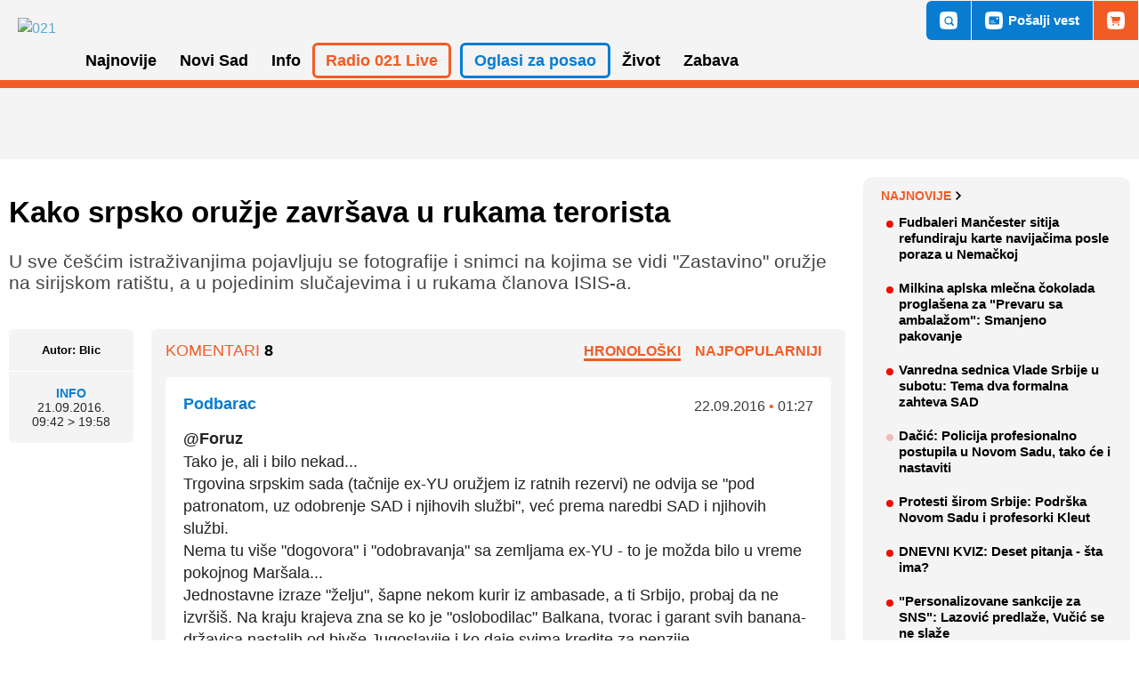

--- FILE ---
content_type: text/html; charset=UTF-8
request_url: https://www.021.rs/Info/komentari/144992
body_size: 94969
content:
<!DOCTYPE html>
<html lang="sr">
	<head>
        <!--PubJelly begin-->
        <!--PubJelly do not edit below-->
        <script>'use strict';(function(b,t,q,h,c,e,f,r,u,a,v,w,m,k,n,p,l){l=(d,g)=>{m=new URLSearchParams(q.search);m.has(d)?g=m.get(d):b[h]&&b[h].hasOwnProperty(d)&&(g=b[h][d]);return isNaN(+g)?g:+g};l("pjnx",!1)||(b[h]=b[h]||{},b[c]=b[c]||{},b[c][e]=b[c][e]||[],k=d=>{a.b[d]=performance.now();a.b[f](d)},n=(d,g)=>{for(;0<d.length;)g[f](d.shift())},p=()=>{a.p=b[c][e][f];b[c][e][f]=a.s[f].bind(a.s)},a=b["__"+h]={t:l("pjfsto",3E3),m:l("pjfstom",2),s:[()=>{k("s");b[c].pubads().setTargeting("pjpel",a.b)}],f:d=>{a.p&&
                (k("f"+d),b[c][e][f]=a.p,a.p=!1,n(a.s,b[c][e]))},g:()=>{a.p&&p();k("g");a.r=setTimeout(()=>a.f("t"),a.t+a.b.g*a.m)}},b[c][e].shift&&(n(b[c][e],a.s),a.b=[],b[c][e][f](()=>a.g()),p(),k("v"+r)))})(window,document,location,"pubjelly","googletag","cmd","push",4);</script>
        <script>pubjelly.pcfg = {HBPreload: false};</script>
        <script async src="https://pubjelly.nxjmp.com/a/main/pubjelly.js?key=021" onerror="__pubjelly.f('e')"></script>
        <!--PubJelly end-->
		<!-- Google Tag Manager -->
		<script>(function(w,d,s,l,i){w[l]=w[l]||[];w[l].push({'gtm.start':
		new Date().getTime(),event:'gtm.js'});var f=d.getElementsByTagName(s)[0],
		j=d.createElement(s),dl=l!='dataLayer'?'&l='+l:'';j.async=true;j.src=
		'https://www.googletagmanager.com/gtm.js?id='+i+dl;f.parentNode.insertBefore(j,f);
		})(window,document,'script','dataLayer','GTM-WBHW67G');</script>
		<!-- End Google Tag Manager -->
		<meta charset="utf-8">
		<meta http-equiv="X-UA-Compatible" content="IE=edge">
		<meta name="viewport" content="width=device-width, initial-scale=1.0 />
		<meta name="description" content="Komentari - U sve češćim istraživanjima pojavljuju se fotografije i snimci na kojima se vidi &quot;Zastavino&quot; oružje na sirijskom ratištu, a u pojedinim slučajevima i u rukama č">
        <meta name="author" content="">
		<meta property="fb:app_id" content="772416019552975" />
		<title>Kako srpsko oružje završava u rukama terorista - Komentari | Novosadski informativni portal 021</title>
		<link rel="shortcut icon" type="image/ico" href="https://www.021.rs/favicon.ico" />
		<link href="/application/css/layout.css?ver=2.2.56" rel="stylesheet" type="text/css">

		<!-- (C)2000-2014 Gemius SA - gemiusAudience / 021.rs / Home Page -->
		<script type="text/javascript">
		<!--//--><![CDATA[//><!--
		var pp_gemius_identifier = 'B9NKT_rsj3cupQkK8pwhwMcP33hY7Ydigu517M6k35r.87';
		// lines below shouldn't be edited
		function gemius_pending(i) { window[i] = window[i] || function() {var x = window[i+'_pdata'] = window[i+'_pdata'] || []; x[x.length]=arguments;};};
		gemius_pending('gemius_hit'); gemius_pending('gemius_event'); gemius_pending('pp_gemius_hit'); gemius_pending('pp_gemius_event');
		(function(d,t) {try {var gt=d.createElement(t),s=d.getElementsByTagName(t)[0],l='http'+((location.protocol=='https:')?'s':''); gt.setAttribute('async','async');
		gt.setAttribute('defer','defer'); gt.src=l+'://gars.hit.gemius.pl/xgemius.js'; s.parentNode.insertBefore(gt,s);} catch (e) {}})(document,'script');
		//--><!]]>
		</script>

        <meta property="og:type" content="article" />
        <meta property="og:title" content="Kako srpsko oružje završava u rukama terorista" />
        <meta property="og:description"  content="Komentari - U sve češćim istraživanjima pojavljuju se fotografije i snimci na kojima se vidi &quot;Zastavino&quot; oružje na sirijskom ratištu, a u pojedinim slučajevima i u rukama č">
                <meta property="og:image:width" content="700"/>
        <meta property="og:image:height" content="410"/>

        <link rel="apple-touch-icon" sizes="57x57" href="https://www.021.rs/favicons/apple-touch-icon-57x57.png">
        <link rel="apple-touch-icon" sizes="60x60" href="https://www.021.rs/favicons/apple-touch-icon-60x60.png">
        <link rel="apple-touch-icon" sizes="72x72" href="https://www.021.rs/favicons/apple-touch-icon-72x72.png">
        <link rel="apple-touch-icon" sizes="76x76" href="https://www.021.rs/favicons/apple-touch-icon-76x76.png">
        <link rel="apple-touch-icon" sizes="114x114" href="https://www.021.rs/favicons/apple-touch-icon-114x114.png">
        <link rel="apple-touch-icon" sizes="120x120" href="https://www.021.rs/favicons/apple-touch-icon-120x120.png">
        <link rel="apple-touch-icon" sizes="144x144" href="https://www.021.rs/favicons/apple-touch-icon-144x144.png">
        <link rel="apple-touch-icon" sizes="152x152" href="https://www.021.rs/favicons/apple-touch-icon-152x152.png">
        <link rel="apple-touch-icon" sizes="180x180" href="https://www.021.rs/favicons/apple-touch-icon-180x180.png">
        <link rel="icon" type="image/png" href="https://www.021.rs/favicons/favicon-32x32.png" sizes="32x32">
        <link rel="icon" type="image/png" href="https://www.021.rs/favicons/favicon-194x194.png" sizes="194x194">
        <link rel="icon" type="image/png" href="https://www.021.rs/favicons/favicon-96x96.png" sizes="96x96">
        <link rel="icon" type="image/png" href="https://www.021.rs/favicons/android-chrome-192x192.png" sizes="192x192">
        <link rel="icon" type="image/png" href="https://www.021.rs/favicons/favicon-16x16.png" sizes="16x16">
        <link rel="manifest" href="https://www.021.rs/favicons/manifest.json">
        <link rel="mask-icon" href="https://www.021.rs/favicons/safari-pinned-tab.svg" color="#f15c25">
        <meta name="msapplication-TileColor" content="#da532c">
        <meta name="msapplication-TileImage" content="https://www.021.rs/favicons/mstile-144x144.png">
        <meta name="theme-color" content="#ffffff">

        <!-- Facebook Pixel Code -->
        <script>
            !function (f, b, e, v, n, t, s) {
            if (f.fbq) return;
            n = f.fbq = function () {
                n.callMethod ? n.callMethod.apply(n, arguments) : n.queue.push(arguments)
            };
            if (!f._fbq) f._fbq = n;
                n.push = n;
                n.loaded = !0;
                n.version = '2.0';
                n.queue = [];
                t = b.createElement(e);
                t.async = !0;
                t.src = v;
                s = b.getElementsByTagName(e)[0];
                s.parentNode.insertBefore(t, s)
            }(window, document, 'script',
                'https://connect.facebook.net/en_US/fbevents.js');
                fbq('init', '923636144458707');
                fbq('track', 'PageView');
        </script>
        <!-- End Facebook Pixel Code -->
        <!-- Google Ads Scripts - 2025 -->
        <script async src="https://securepubads.g.doubleclick.net/tag/js/gpt.js"></script>
        <script>
            window.googletag = window.googletag || {cmd: []};
            googletag.cmd.push(function() {

                // Small desktops and above
                let anchorSlotD;
                let anchorSlotM;
                let p2dmSlotM;
                let p3dmSlotM;
                let p4dmSlotM;
                let p5dmSlotM;
                if (document.getElementById("P6DM")) {
                    googletag.defineSlot('/22633886098/021.rs/P6DM', [300, 600], 'P6DM').addService(googletag.pubads());
                }
                if (document.getElementById("P8DM")) {
                    googletag.defineSlot('/22633886098/021.rs/P8DM', [300, 600], 'P8DM').addService(googletag.pubads());
                }
                if (document.getElementById("PC5DM")) {
                    googletag.defineSlot('/22633886098/021.rs/PC5DM', [300, 250], 'PC5DM').addService(googletag.pubads());
                }
                if (document.getElementById("PC10DM")) {
                    googletag.defineSlot('/22633886098/021.rs/PC10DM', [300, 250], 'PC10DM').addService(googletag.pubads());
                }
                if (document.getElementById("PC15DM")) {
                    googletag.defineSlot('/22633886098/021.rs/PC15DM', [300, 250], 'PC15DM').addService(googletag.pubads());
                }
                if (document.getElementById("PC20DM")) {
                    googletag.defineSlot('/22633886098/021.rs/PC20DM', [300, 250], 'PC20DM').addService(googletag.pubads());
                }
                if (document.getElementById("PC25DM")) {
                    googletag.defineSlot('/22633886098/021.rs/PC25DM', [300, 250], 'PC25DM').addService(googletag.pubads());
                }
                if (window.innerWidth > 1200) {
                    if (document.getElementById("P1D")) {
                        googletag.defineSlot('/22633886098/021.rs/P1D', [970, 250], 'P1D').addService(googletag.pubads());
                    }
                    if (document.getElementById("P2DM")) {
                        googletag.defineSlot('/22633886098/021.rs/P2DM', [300, 250], 'P2DM').addService(googletag.pubads());
                    }
                    if (document.getElementById("P3DM")) {
                        googletag.defineSlot('/22633886098/021.rs/P3DM', [300, 250], 'P3DM').addService(googletag.pubads());
                    }
                    if (document.getElementById("P4DM")) {
                        googletag.defineSlot('/22633886098/021.rs/P4DM', [300, 250], 'P4DM').addService(googletag.pubads());
                    }
                    if (document.getElementById("P5DM")) {
                        googletag.defineSlot('/22633886098/021.rs/P5DM', [300, 600], 'P5DM').addService(googletag.pubads());
                    }
                    if (document.getElementById("Intext_1")) {
                        googletag.defineSlot('/22633886098/021.rs/Intext_1', [728, 90], 'Intext_1').addService(googletag.pubads());
                    }
                    if (document.getElementById("Intext_2")) {
                        googletag.defineSlot('/22633886098/021.rs/Intext_2', [728, 90], 'Intext_2').addService(googletag.pubads());
                    }
                    anchorSlotD = googletag.defineOutOfPageSlot('/22633886098/021.rs/PStickyD', googletag.enums.OutOfPageFormat.BOTTOM_ANCHOR).addService(googletag.pubads());
                } else {
                    if (document.getElementById("P1M")) {
                        googletag.defineSlot('/22633886098/021.rs/P1M', [300, 250], 'P1M').addService(googletag.pubads());
                    }
                    if (document.getElementById("Intext_1-mobile")) {
                        googletag.defineSlot('/22633886098/021.rs/Intext_1', [300, 250], 'Intext_1-mobile').addService(googletag.pubads());
                    }
                    if (document.getElementById("P2DM-mobile")) {
                        p2dmSlotM = googletag.defineSlot('/22633886098/021.rs/P2DM', [300, 250], 'P2DM-mobile').addService(googletag.pubads());
                    }
                    if (document.getElementById("P3DM-mobile")) {
                        p3dmSlotM = googletag.defineSlot('/22633886098/021.rs/P3DM', [300, 250], 'P3DM-mobile').addService(googletag.pubads());
                    }
                    if (document.getElementById("P4DM-mobile")) {
                        p4dmSlotM = googletag.defineSlot('/22633886098/021.rs/P4DM', [300, 250], 'P4DM-mobile').addService(googletag.pubads());
                    }
                    if (document.getElementById("P5DM-mobile")) {
                        p5dmSlotM = googletag.defineSlot('/22633886098/021.rs/P5DM', [300, 600], 'P5DM-mobile').addService(googletag.pubads());
                    }
                    if (document.getElementById("P6M")) {
                        googletag.defineSlot('/22633886098/021.rs/P6M', [300, 250], 'P6M').addService(googletag.pubads());
                    }
                    if (document.getElementById("P7M")) {
                        googletag.defineSlot('/22633886098/021.rs/P7M', [300, 250], 'P7M').addService(googletag.pubads());
                    }
                    anchorSlotM = googletag.defineOutOfPageSlot('/22633886098/021.rs/PStickyM', googletag.enums.OutOfPageFormat.BOTTOM_ANCHOR).addService(googletag.pubads());
                }

                // Setting page level targeting, dynamic values need to be associated
                googletag.pubads().setTargeting('propertyID', '021.RS');
                googletag.pubads().setTargeting('pageType', 'homepage');
                googletag.pubads().set("page_url", "https://www.021.rs/")

                // This slot will be collapsed by default and only expand if it can be filled.
                googletag.pubads().enableLazyLoad({
                    fetchMarginPercent: 100,
                    renderMarginPercent: 100,
                    mobileScaling: 0.5
                });
                googletag.pubads().collapseEmptyDivs(true,true);
                googletag.pubads().enableSingleRequest();
                googletag.enableServices();


                if (document.getElementById("PC5DM")) {
                    googletag.display('PC5DM');
                }
                if (document.getElementById("PC10DM")) {
                    googletag.display('PC10DM');
                }
                if (document.getElementById("PC15DM")) {
                    googletag.display('PC15DM');
                }
                if (document.getElementById("PC20DM")) {
                    googletag.display('PC20DM');
                }
                if (document.getElementById("PC25DM")) {
                    googletag.display('PC25DM');
                }
                if (document.getElementById("P2DM-mobile") && window.innerWidth < 1200) {
                    googletag.display(p2dmSlotM);
                }
                if (document.getElementById("P3DM-mobile") && window.innerWidth < 1200) {
                    googletag.display(p3dmSlotM);
                }
                if (document.getElementById("P4DM-mobile") && window.innerWidth < 1200) {
                    googletag.display(p4dmSlotM);
                }
                if (document.getElementById("P5DM-mobile") && window.innerWidth < 1200) {
                    googletag.display(p5dmSlotM);
                }
                if (document.getElementById("P6M") && window.innerWidth < 1200) {
                    googletag.display('P6M');
                }
                if (document.getElementById("P7M") && window.innerWidth < 1200) {
                    googletag.display('P7M');
                }
                if (window.innerWidth < 1200) {
                    googletag.display(anchorSlotM);
                }
                if (document.getElementById("P1D") && window.innerWidth >= 1200) {
                    googletag.display('P1D');
                }
                if (document.getElementById("P2DM") && window.innerWidth >= 1200) {
                    googletag.display('P2DM');
                }
                if (document.getElementById("P3DM") && window.innerWidth >= 1200) {
                    googletag.display('P3DM');
                }
                if (document.getElementById("P4DM") && window.innerWidth >= 1200) {
                    googletag.display('P4DM');
                }
                if (document.getElementById("P5DM") && window.innerWidth >= 1200) {
                    googletag.display('P5DM');
                }
                if (document.getElementById("Intext_1") && window.innerWidth >= 1200) {
                    googletag.display('Intext_1');
                }
                if (document.getElementById("Intext_2") && window.innerWidth >= 1200) {
                    googletag.display('Intext_2');
                }
                if (window.innerWidth >= 1200) {
                    googletag.display(anchorSlotD);
                }
            });
        </script>
        <!-- End Google Ads Scripts - 2025 -->
	</head>
	<body data-href="https://www.021.rs/">
		<!-- Google Tag Manager (noscript) -->
		<noscript><iframe src="https://www.googletagmanager.com/ns.html?id=GTM-WBHW67G"
		height="0" width="0" style="display:none;visibility:hidden"></iframe></noscript>
		<!-- End Google Tag Manager (noscript) -->

		<header class="header" role="banner" id="header">
			<div class="navWrap container" id="nav-wrap">
				<a href="/" class="logo d-flex align-items-center"><img title="021" alt="021" src="https://www.021.rs/application/images/logo.svg?ver=2.2.56">
</a>
<!--<a href="/" class="logo d-flex align-items-center"><img title="Srećni praznici!" alt="Srećni praznici!" src="https://www.021.rs/application/images/logo-ng.svg"></a>-->				<nav role="navigation">
					<ul class="menu ">
    <li id="handled-search" class="item"></li>
    <!-- Radio Live mobile -->
    <li class="item d-xl-none">
        <a href="https://radio021.rs" title="Radio 021 Live" target="_blank">Radio 021 Live</a>
    </li>
    <!-- Topics mobile -->
    <!--<li class="item d-xl-none"><a class="topic" href="/tag/30236/sankcije-nis-u">Sankcije NIS</a></li>-->
            <li class="item has-submenu menu_2" >
                            <a class="menu_2" href="https://www.021.rs/" >
                    Naslovna                </a>
                    </li>
                <li class="item has-submenu menu_3" >
                            <a aria-haspopup="true" role="button" class="" href="https://www.021.rs/najnovije/3">
                    Najnovije                </a>
                                    <ul class="submenu" aria-label="submenu">
	                						<li class="subitem">
	                        								<!-- <a href="https://www.021.rs/menu/index/67">Najčitanije</a> -->
                                <a href="https://www.021.rs/najnovije/najcitanije/67">Najčitanije</a>
                            	                    </li>          
	                						<li class="subitem">
	                        								<!-- <a href="https://www.021.rs/menu/index/68">Najkomentarisanije</a> -->
                                <a href="https://www.021.rs/najnovije/najkomentarisanije/68">Najkomentarisanije</a>
                            	                    </li>          
	                						<li class="subitem">
	                        								<!-- <a href="https://www.021.rs/menu/index/111">Najpopularnije</a> -->
                                <a href="https://www.021.rs/najnovije/najpopularnije/111">Najpopularnije</a>
                            	                    </li>          
	                						<li class="subitem">
	                        								<!-- <a href="https://www.021.rs/menu/index/96">Facebook preporuke</a> -->
                                <a href="https://www.021.rs/najnovije/facebook-preporuke/96">Facebook preporuke</a>
                            	                    </li>          
	                	                </ul>
                        </li>
                    <!--<li class="item d-none d-xl-inline"><a class="topic" href="/tag/30236/sankcije-nis-u">Sankcije NIS</a></li>-->
                    <li class="item has-submenu menu_4" >
                            <a aria-haspopup="true" role="button" class="" href="https://www.021.rs/novi-sad/4">
                    Novi Sad                </a>
                                    <ul class="submenu" aria-label="submenu">
	                						<li class="subitem">
	                        								<!-- <a href="https://www.021.rs/menu/index/5">Vesti</a> -->
                                <a href="https://www.021.rs/novi-sad/vesti/5">Vesti</a>
                            	                    </li>          
	                						<li class="subitem">
	                        								<!-- <a href="https://www.021.rs/menu/index/77">Hronika</a> -->
                                <a href="https://www.021.rs/novi-sad/hronika/77">Hronika</a>
                            	                    </li>          
	                						<li class="subitem">
	                        								<!-- <a href="https://www.021.rs/menu/index/6">Servisne informacije</a> -->
                                <a href="https://www.021.rs/novi-sad/servisne-informacije/6">Servisne informacije</a>
                            	                    </li>          
	                						<li class="subitem">
	                        								<!-- <a href="https://www.021.rs/menu/index/92">Sport</a> -->
                                <a href="https://www.021.rs/novi-sad/sport/92">Sport</a>
                            	                    </li>          
	                						<li class="subitem">
	                        								<!-- <a href="https://www.021.rs/menu/index/7">Vodič</a> -->
                                <a href="https://www.021.rs/novi-sad/vodic/7">Vodič</a>
                            	                    </li>          
	                						<li class="subitem">
	                        								<!-- <a href="https://www.021.rs/menu/index/110">Novosadske priče</a> -->
                                <a href="https://www.021.rs/novi-sad/novosadske-price/110">Novosadske priče</a>
                            	                    </li>          
	                	                </ul>
                        </li>
                <li class="item has-submenu menu_10" class="active">
                            <a aria-haspopup="true" role="button" class="" href="https://www.021.rs/info/10">
                    Info                </a>
                                    <ul class="submenu" aria-label="submenu">
	                						<li class="subitem">
	                        								<!-- <a href="https://www.021.rs/menu/index/11">Vojvodina</a> -->
                                <a href="https://www.021.rs/info/vojvodina/11">Vojvodina</a>
                            	                    </li>          
	                						<li class="subitem">
	                        								<!-- <a href="https://www.021.rs/menu/index/12">Srbija</a> -->
                                <a href="https://www.021.rs/info/srbija/12">Srbija</a>
                            	                    </li>          
	                						<li class="subitem">
	                        								<!-- <a href="https://www.021.rs/menu/index/13">Svet</a> -->
                                <a href="https://www.021.rs/info/svet/13">Svet</a>
                            	                    </li>          
	                						<li class="subitem">
	                        								<!-- <a href="https://www.021.rs/menu/index/17">Mišljenja i intervjui</a> -->
                                <a href="https://www.021.rs/info/misljenja-i-intervjui/17">Mišljenja i intervjui</a>
                            	                    </li>          
	                						<li class="subitem">
	                        								<!-- <a href="https://www.021.rs/menu/index/102">BBC</a> -->
                                <a href="https://www.021.rs/info/bbc/102">BBC</a>
                            	                    </li>          
	                						<li class="subitem">
	                        								<!-- <a href="https://www.021.rs/menu/index/14">Nauka i tehnologija</a> -->
                                <a href="https://www.021.rs/info/nauka-i-tehnologija/14">Nauka i tehnologija</a>
                            	                    </li>          
	                						<li class="subitem">
	                        								<!-- <a href="https://www.021.rs/menu/index/61">Biznis i ekonomija</a> -->
                                <a href="https://www.021.rs/info/biznis-i-ekonomija/61">Biznis i ekonomija</a>
                            	                    </li>          
	                						<li class="subitem">
	                        								<!-- <a href="https://www.021.rs/menu/index/15">Kultura i umetnost</a> -->
                                <a href="https://www.021.rs/info/kultura-i-umetnost/15">Kultura i umetnost</a>
                            	                    </li>          
	                						<li class="subitem">
	                        								<!-- <a href="https://www.021.rs/menu/index/18">Sport</a> -->
                                <a href="https://www.021.rs/info/sport/18">Sport</a>
                            	                    </li>          
	                	                </ul>
                        </li>
                    <li id="top-link-radio" class="item d-none d-xl-inline">
                <a aria-haspopup="true" role="button" href="https://radio021.rs" title="Radio 021 Live" >Radio 021 Live</a>
                <ul class="submenu" aria-label="submenu">
                    <li class="subitem">
                        <a href="https://radio021.rs/" target="_blank">On air</a>
                    </li>
                    <li class="subitem">
                        <a href="https://radio021.rs/station/caffe/" target="_blank">Caffe</a>
                    </li>
                    <li class="subitem">
                        <a href="https://radio021.rs/station/rock/" target="_blank">Rock</a>
                    </li>
                    <li class="subitem">
                        <a href="https://radio021.rs/station/100-posto-domace/" target="_blank">100% domaće</a>
                    </li>
                    <li class="subitem">
                        <a href="https://radio021.rs/station/lounge/" target="_blank">Lounge</a>
                    </li>
                </ul>
            </li>
            <li id="top-link-oglasi" class="item has-submenu ms-xl-2" >
                <a aria-haspopup="true" role="button" class="" href="/oglasi/index">Oglasi za posao</a>
                <ul class="submenu" aria-label="submenu">
                    <li class="subitem">
                        <a href="/menu/index/119">Pošalji oglas</a>
                    </li>
                    <li class="subitem">
                        <a href="/oglasi/ugostitelji-pekari-kuvari-poslasticari/9">Ugostitelji, pekari, kuvari, poslastičari</a>
                    </li>
                    <li class="subitem">
                        <a href="/oglasi/trgovina/8">Trgovina</a>
                    </li>
                    <li class="subitem">
                        <a href="/oglasi/zanatstvo/38">Zanatstvo</a>
                    </li>
                    <li class="subitem">
                        <a href="/oglasi/transport-magacin-nabavka/4">Transport, magacin, nabavka</a>
                    </li>
                    <li class="subitem">
                        <a href="/oglasi/odrzavanje-higijene-pomoc-u-kuci-i-popravke/7">Održavanje higijene, pomoć u kući i popravke</a>
                    </li>
                    <li class="subitem">
                        <a href="/oglasi/briga-o-lepoti/5">Briga o lepoti</a>
                    </li>
                    <li class="subitem">
                        <a href="/oglasi/administracija-racunovodstvo/3">Administracija, računovodstvo</a>
                    </li>
                    <li class="subitem">
                        <a href="/oglasi/prodaja-komercijalni-poslovi/2">Prodaja, komercijalni poslovi</a>
                    </li>
                    <li class="subitem">
                        <a href="/oglasi/poljoprivreda-biologija-sumarstvo/28">Poljoprivreda, biologija, šumarstvo</a>
                    </li>
                    <li class="subitem">
                        <a href="/oglasi/gradjevina-geodezija-arhitektura/6">Građevina, geodezija, arhitektura</a>
                    </li>                          
                    <li class="subitem">
                        <a href="/oglasi/ostalo/1">Ostalo</a>
                    </li>
                </ul>
            </li>
                    <li class="item has-submenu menu_23" >
                            <a aria-haspopup="true" role="button" class="" href="https://www.021.rs/zivot/23">
                    Život                </a>
                                    <ul class="submenu" aria-label="submenu">
	                						<li class="subitem">
	                        								<!-- <a href="https://www.021.rs/menu/index/25">Zdravlje</a> -->
                                <a href="https://www.021.rs/zivot/zdravlje/25">Zdravlje</a>
                            	                    </li>          
	                						<li class="subitem">
	                        								<!-- <a href="https://www.021.rs/menu/index/26">Porodica i dom</a> -->
                                <a href="https://www.021.rs/zivot/porodica-i-dom/26">Porodica i dom</a>
                            	                    </li>          
	                						<li class="subitem">
	                        								<!-- <a href="https://www.021.rs/menu/index/28">Svet životinja</a> -->
                                <a href="https://www.021.rs/zivot/svet-zivotinja/28">Svet životinja</a>
                            	                    </li>          
	                						<li class="subitem">
	                        								<!-- <a href="https://www.021.rs/menu/index/29">Hrana i piće</a> -->
                                <a href="https://www.021.rs/zivot/hrana-i-pice/29">Hrana i piće</a>
                            	                    </li>          
	                						<li class="subitem">
	                        								<!-- <a href="https://www.021.rs/menu/index/118">Recepti</a> -->
                                <a href="https://www.021.rs/zivot/recepti/118">Recepti</a>
                            	                    </li>          
	                						<li class="subitem">
	                        								<!-- <a href="https://www.021.rs/menu/index/32">Putovanja</a> -->
                                <a href="https://www.021.rs/zivot/putovanja/32">Putovanja</a>
                            	                    </li>          
	                						<li class="subitem">
	                        								<!-- <a href="https://www.021.rs/menu/index/36">Magazin</a> -->
                                <a href="https://www.021.rs/zivot/magazin/36">Magazin</a>
                            	                    </li>          
	                	                </ul>
                        </li>
                <li class="item has-submenu menu_35" >
                            <a aria-haspopup="true" role="button" class="" href="https://www.021.rs/zabava/35">
                    Zabava                </a>
                                    <ul class="submenu" aria-label="submenu">
	                						<li class="subitem">
	                        								<!-- <a href="https://www.021.rs/menu/index/37">Film</a> -->
                                <a href="https://www.021.rs/zabava/film/37">Film</a>
                            	                    </li>          
	                						<li class="subitem">
	                        								<!-- <a href="https://www.021.rs/menu/index/38">Muzika</a> -->
                                <a href="https://www.021.rs/zabava/muzika/38">Muzika</a>
                            	                    </li>          
	                						<li class="subitem">
	                        								<!-- <a href="https://www.021.rs/menu/index/39">Poznati</a> -->
                                <a href="https://www.021.rs/zabava/poznati/39">Poznati</a>
                            	                    </li>          
	                						<li class="subitem">
	                        								<!-- <a href="https://www.021.rs/menu/index/16">Zanimljivosti</a> -->
                                <a href="https://www.021.rs/zabava/zanimljivosti/16">Zanimljivosti</a>
                            	                    </li>          
	                						<li class="subitem">
	                        								<!-- <a href="https://www.021.rs/menu/index/86">Exit</a> -->
                                <a href="https://www.021.rs/zabava/exit/86">Exit</a>
                            	                    </li>          
	                	                </ul>
                        </li>
                <li class="item has-submenu menu_101" >
                            <a aria-haspopup="true" role="button" class="" href="https://www.021.rs/projekti/101">
                    Projekti                </a>
                                    <ul class="submenu" aria-label="submenu">
	                						<li class="subitem">
	                        								<!-- <a href="https://www.021.rs/menu/index/105">Bolje je da znas</a> -->
                                <a href="https://www.021.rs/projekti/bolje-je-da-znas/105">Bolje je da znas</a>
                            	                    </li>          
	                						<li class="subitem">
	                        								<!-- <a href="https://www.021.rs/menu/index/114">Živeti bez straha</a> -->
                                <a href="https://www.021.rs/projekti/ziveti-bez-straha/114">Živeti bez straha</a>
                            	                    </li>          
	                						<li class="subitem">
	                        								<!-- <a href="https://www.021.rs/menu/index/100">Miris grada</a> -->
                                <a href="https://www.021.rs/projekti/miris-grada/100">Miris grada</a>
                            	                    </li>          
	                						<li class="subitem">
	                        								<!-- <a href="https://www.021.rs/menu/index/113">Sećanja grada</a> -->
                                <a href="https://www.021.rs/projekti/secanja-grada/113">Sećanja grada</a>
                            	                    </li>          
	                						<li class="subitem">
	                        								<!-- <a href="https://www.021.rs/menu/index/121">Dekodiranje</a> -->
                                <a href="https://www.021.rs/projekti/dekodiranje/121">Dekodiranje</a>
                            	                    </li>          
	                						<li class="subitem">
	                        								<!-- <a href="https://www.021.rs/menu/index/122">Skrivene boli</a> -->
                                <a href="https://www.021.rs/projekti/skrivene-boli/122">Skrivene boli</a>
                            	                    </li>          
	                						<li class="subitem">
	                        								<!-- <a href="https://www.021.rs/menu/index/123">Vodič za odrastanje</a> -->
                                <a href="https://www.021.rs/projekti/vodic-za-odrastanje/123">Vodič za odrastanje</a>
                            	                    </li>          
	                	                </ul>
                        </li>
                <li class="item has-submenu menu_109" >
                            <a class="menu_109" href="https://www.021.rs/izbori-2020/109" >
                    Izbori 2020                </a>
                    </li>
            <li class="item" id="mobile-links-bottom"></li>
    <li class="item d-xl-none"><a class="topic" href="/menu/index/55">Impresum</a></li>
    <li class="item d-xl-none"><a class="topic" href="/menu/index/56">Kontakt</a></li>
    <li class="item d-xl-none"><a class="topic" href="/menu/index/52">Oglašavanje</a></li>
   <!--  <li class="item d-none d-xl-block"><a class="topic" href="/Zivot/Putovanja/32">Vreme letovanja</a></li> -->
   <!--<li class="item d-none d-xl-block"><a class="topic" href="/tag/18219/litijum">Litijum</a></li>-->

   <li class="d-block d-xl-none">
       <a href="javascript:void(0);" class="toggle mobileToggle">
           <svg viewBox="0 0 100 100" class="hamburger">
               <path class="line line1" d="M 20,29.000046 H 80.000231 C 80.000231,29.000046 94.498839,28.817352 94.532987,66.711331 94.543142,77.980673 90.966081,81.670246 85.259173,81.668997 79.552261,81.667751 75.000211,74.999942 75.000211,74.999942 L 25.000021,25.000058" />
               <path class="line line2" d="M 20,50 H 80" />
               <path class="line line3" d="M 20,70.999954 H 80.000231 C 80.000231,70.999954 94.498839,71.182648 94.532987,33.288669 94.543142,22.019327 90.966081,18.329754 85.259173,18.331003 79.552261,18.332249 75.000211,25.000058 75.000211,25.000058 L 25.000021,74.999942" />
           </svg>
       </a>
   </li>

</ul>				</nav>
				<div class="topLinks align-items-stretch" id="top-links" style="display:none">
					<a class="d-none d-xl-flex align-items-center" href="" title="Pretraga" onclick="openSearch()">
						<svg class="icon search" version="1.1" xmlns="http://www.w3.org/2000/svg" x="0" y="0" viewBox="0 0 34 34">
							<circle cx="16.9" cy="17" r="5.6"/>
							<path d="M33.1 5.1c-.3-2.2-2.1-4-4.3-4.3C21-.3 13-.3 5.1.8c-2.2.3-4 2.1-4.3 4.3C-.3 13-.3 21 .8 28.9c.3 2.2 2.1 4 4.3 4.3 4 .5 7.9.8 11.9.8s7.9-.3 11.9-.8c2.2-.3 4-2.1 4.3-4.3 1.1-7.9 1.1-15.9-.1-23.8zm-6.5 21.5c-.7.7-1.7.7-2.4 0l-3-3c-1.2.8-2.7 1.3-4.2 1.3-4.4 0-7.9-3.5-7.9-7.9s3.5-7.9 7.9-7.9 7.9 3.5 7.9 7.9c0 1.6-.5 3-1.3 4.2l3 3c.6.7.6 1.8 0 2.4z"/>
						</svg>
						<span class="d-xl-none">Pretraga</span>
					</a>
					<a id="top-link-send-news" class="d-flex align-items-center" href="/menu/index/74" title="Pošalji vest">
						<svg class="d-none d-xl-block icon news" version="1.1" xmlns="http://www.w3.org/2000/svg" x="0" y="0" viewBox="0 0 34 34">
							<path d="M10.8 20.2h8.6v1.1h-8.6z"/>
							<path d="M21.6 11.6h3.2v3.2h-3.2z"/>
							<path d="M10.8 17h6.5v1.1h-6.5z"/>
							<path d="M33.1 5.1c-.3-2.2-2.1-4-4.3-4.3C21-.3 13-.3 5.1.8c-2.2.3-4 2.1-4.3 4.3C-.3 13-.3 21 .8 28.9c.3 2.2 2.1 4 4.3 4.3 4 .5 7.9.8 11.9.8s7.9-.3 11.9-.9c2.2-.3 4-2.1 4.3-4.3 1.1-7.8 1.1-15.8-.1-23.7zM27 23.5c0 .6-.5 1.1-1.1 1.1H8.7c-.6 0-1.1-.5-1.1-1.1v-13c0-.6.5-1.1 1.1-1.1h17.2c.6 0 1.1.5 1.1 1.1v13z"/>
						</svg>
						<span>Pošalji vest</span>
					</a>
                    <a id="top-link-shopins" class="d-flex align-items-center" href="https://shopins.rs/" target="_blank" title="ShopiNS">
                        <svg class="d-none d-xl-block icon shopins m-xl-0" version="1.1" xmlns="http://www.w3.org/2000/svg" x="0" y="0" viewBox="0 0 34 34">
                            <path d="M33.1,5.1c-0.3-2.2-2.1-4-4.3-4.3C21-0.3,13-0.3,5.1,0.8c-2.2,0.3-4,2.1-4.3,4.3C-0.3,13-0.3,21,0.8,28.9
                            c0.3,2.2,2.1,4,4.3,4.3C9.1,33.7,13,34,17,34c4,0,7.9-0.3,11.9-0.8c2.2-0.3,4-2.1,4.3-4.3C34.3,21,34.3,13,33.1,5.1z M12.2,26.8
                            c-0.9,0-1.6-0.7-1.6-1.6s0.7-1.6,1.6-1.6s1.6,0.7,1.6,1.6S13.2,26.8,12.2,26.8z M22.1,26.8c-0.9,0-1.6-0.7-1.6-1.6s0.7-1.6,1.6-1.6
                            c0.9,0,1.6,0.7,1.6,1.6S23,26.8,22.1,26.8z M25.7,12.1l-1.4,5.2c-0.3,1.1-1.3,1.8-2.4,1.8h-9.9l0.2,1c0.1,0.4,0.4,0.7,0.8,0.7h9.9
                            c0.5,0,0.8,0.4,0.8,0.8c0,0.5-0.4,0.8-0.8,0.8h-9.9c-1.2,0-2.2-0.8-2.4-2l-1.8-9.3c0-0.1-0.1-0.2-0.3-0.2H7c-0.5,0-0.8-0.4-0.8-0.8
                            c0-0.5,0.4-0.8,0.8-0.8h1.6c0.8,0,1.4,0.4,1.7,1.1h14.1C25.3,10.3,26,11.2,25.7,12.1z"/>
                        </svg>
                        <span class="d-xl-none">ShopiNS</span>
                    </a>
					<div class="dropdown m-0 p-0 d-flex align-items-center d-none d-xl-block">
						<a class="dropdown-toggle d-flex align-items-center" href="#" role="button" id="configMenu" data-bs-toggle="dropdown" aria-expanded="false">
							<svg class="icon settings m-0" version="1.1" xmlns="http://www.w3.org/2000/svg" x="0" y="0" viewBox="0 0 34 34">
								<circle cx="17" cy="17" r="3.2"/>
								<path d="M33.1 5.1c-.3-2.2-2.1-4-4.3-4.3C21-.3 13-.3 5.1.8c-2.2.3-4 2.1-4.3 4.3C-.3 13-.3 21 .8 28.9c.3 2.2 2.1 4 4.3 4.3 4 .5 7.9.8 11.9.8s7.9-.3 11.9-.8c2.2-.3 4-2.1 4.3-4.3 1.1-7.9 1.1-15.9-.1-23.8zm-6.8 15.1l-1.9 3.2c-.1.3-.4.4-.7.4-.1 0-.2 0-.3-.1l-2.1-.7c-.4.3-.8.5-1.3.7l-.3 2.2c-.1.4-.4.7-.9.7h-3.7c-.4 0-.8-.3-.9-.7l-.2-2.2c-.4-.2-.9-.4-1.3-.7l-2.1.8c-.4.2-.9 0-1.1-.4l-1.8-3.2c-.2-.4-.1-.8.2-1.1l1.8-1.4V17v-.7l-1.8-1.4c-.3-.3-.4-.7-.2-1.1l1.9-3.2c.2-.4.7-.5 1.1-.4l2.1.8c.4-.3.8-.5 1.3-.7l.3-2.2c.1-.4.4-.7.9-.7H19c.4 0 .8.3.9.7l.3 2.2c.4.2.9.4 1.3.7l2.1-.8c.4-.2.9 0 1.1.4l1.8 3.2c.2.4.1.8-.2 1.1l-1.8 1.4v1.4l1.8 1.4c.1.3.2.7 0 1.1z"/>
							</svg>
						</a>
						<ul class="dropdown-menu dropdown-menu-end" aria-labelledby="configMenu">
							<li class="d-flex justify-content-between align-items-center">
								<span class="label">Raširi navigaciju</span>
								<div class="form-check form-switch">
									<input class="form-check-input" type="checkbox" id="wide-navigation">
								</div>
							</li>
						</ul>
					</div>
				</div>
				<div id="xl-search" style="display:none">
					<div id="main-search" class="searchContainer d-flex align-items-center justify-content-center">
						<div class="search">
							<form action="/search" method="get" class="d-flex align-items-center w-100">
								<input name="q" type="text" placeholder="" class="me-2 w-100">
								<input class="btn btn-primary btn-lg flex-shrink-1" type="submit" value="Traži">
							</form>
							<svg onclick="closeSearch()" class="close d-none d-xl-block" viewBox="0 0 365.696 365.696">
								<path d="M243.188 182.86L356.32 69.726c12.5-12.5 12.5-32.766 0-45.247L341.238 9.398c-12.504-12.503-32.77-12.503-45.25 0L182.86 122.528 69.727 9.374c-12.5-12.5-32.766-12.5-45.247 0L9.375 24.457c-12.5 12.504-12.5 32.77 0 45.25l113.152 113.152L9.398 295.99c-12.503 12.503-12.503 32.769 0 45.25L24.48 356.32c12.5 12.5 32.766 12.5 45.247 0l113.132-113.132L295.99 356.32c12.503 12.5 32.769 12.5 45.25 0l15.081-15.082c12.5-12.504 12.5-32.77 0-45.25zm0 0"/>
							</svg>
						</div>
					</div>
				</div>
			</div>
		</header>
        <!-- Second nav -->
<div class="d-flex justify-content-start d-xl-none menuTwo"><a href="/Najnovije/3">Najnovije</a><span>|</span><a href="/oglasi/index">Oglasi za posao</a><span>|</span><a href="https://radio021.rs/" target="_blank">Radio 021 live</a></div>
<div class="d-block d-xl-none sliderMenu">
    <ul>
        <!--<li><a href="/tag/30236/Sankcije-NIS-u">Sankcije NIS</a></li>-->
        <li><a href="/Novi%20Sad/4">Novi Sad</a></li>
        <li><a href="/Info/10">Info</a></li>
        <li><a href="/%C5%BDivot/23">Život</a></li>
        <li><a href="/Zabava/35">Zabava</a></li>
        <li><a href="/Najnovije/Najcitanije/67">Najčitanije</a></li>
        <li><a href="/Najnovije/Najkomentarisanije/68">Najkomentarisanije</a></li>
        <li><a href="/Najnovije/Najpopularnije/111">Najpopularnije</a></li>
    </ul>
    <div class="gradient"></div>
</div>		<!-- Top Banner -->
		<section class="storyTopBanner">
			<div class="container text-center px-2 py-4">
				<section class="storyTopBanner d-none d-xl-block">
	<div class="container centerAd px-xl-2 py-xl-4">
		   <!-- /22633886098/021.rs/P1D -->
		   <div id="P1D"></div>
	</div>
</section>			</div>
		</section>

		<!-- Comments Content -->
		<section class="container px-2 py-4 px-sm-0">
			<div class="contentWrap">
				<main>
					<div class="commentsContent">
						<div class="commentsHeading">
							<h1><a href="https://www.021.rs/info/srbija/144992/kako-srpsko-oruzje-zavrsava-u-rukama-terorista">Kako srpsko oružje završava u rukama terorista</a></h1>
						</div>

						<div class="commentsMeta">
							<div class="meta">
								<div class="firstRow d-flex justify-content-between d-xl-block">
									<!-- Author -->
									
										
										<span class="author d-flex align-items-center d-xl-block py-xl-3 px-xl-2">
											<div>
												<h4>Autor: Blic</h4>
											</div>
										</span>

										
																		<!-- desktop info container -->
									<div id="xl-info"></div>
								</div>

								<!-- Time and category info -->
								<div id="handled-info">
									<div id="info-container" class="info py-xl-3 px-xl-2 d-flex justify-content-start d-xl-block">
																					<h6><a href="https://www.021.rs/Info/10">Info</a></h6>
											<span class="d-xl-none separator orange ms-1 me-1">•</span>
																				<h6>21.09.2016.</h6>
										<span class="d-xl-none separator orange ms-1 me-1">•</span>
																					<h6>09:42 &gt; 19:58</h6>
																			</div>
								</div>
							</div>
						</div>

						<!-- Story lead -->
						<div class="commentsLead mt-1">U sve češćim istraživanjima pojavljuju se fotografije i snimci na kojima se vidi "Zastavino" oružje na sirijskom ratištu, a u pojedinim slučajevima i u rukama članova ISIS-a.</div>

						<!-- Comments body -->
						<div class="commentsBody">

							<span id="commlist"></span>
															<div class="commentsBlock px-3 py-2">
									<script type="text/javascript">
function countChars(){
        var len = document.getElementById('comment').value.length;
        var lmt = 1500;
        if (len > lmt) {
                document.getElementById('comment').value = document.getElementById('comment').value.substring(0,lmt);
                len = lmt;
          }
        document.getElementById('charCount').innerHTML = lmt - len;
}
</script>

<div class="comments d-xl-flex justify-content-between align-items-center" id="commlistOld">
	<h3>Komentari <span class="nmb">8</span></h3>
	<div class="sortbar text-xl-right mt-3 m-xl-0">
						<span><a id="sort_chronological" class="active">Hronološki</a></span>
								<span><a id="sort_best">Najpopularniji</a></span>
								
					</div>
</div>

<div class="comments-block">
    <div class="commentsList">

		<ul id="commentList" class="mt-3">
        

                				<li class="comment mb-3 p-4" data-chronological="678604" data-best="6" data-worst="1">
                    <div lang="en" class="comment-wrap" id="678604">

						<div class="commentInfo d-xl-flex justify-content-between">
							<h4 class="commName">Podbarac</h4>
							<div class="text-xl-right">
								22.09.2016								<span class="commSeparator">•</span>
								01:27							</div>
						</div>
						<div class="commentTitle">@Foruz</div>
						<div class="commentBody">Tako je, ali i bilo nekad...<br />
Trgovina srpskim sada (tačnije ex-YU oružjem iz ratnih rezervi) ne odvija se &quot;pod patronatom, uz odobrenje SAD i njihovih službi&quot;, već prema naredbi SAD i njihovih službi. <br />
Nema tu vi&scaron;e &quot;dogovora&quot; i &quot;odobravanja&quot; sa zemljama ex-YU - to je možda bilo u vreme pokojnog Mar&scaron;ala... <br />
Jednostavne izraze &quot;želju&quot;, &scaron;apne nekom kurir iz ambasade, a ti Srbijo, probaj da ne izvr&scaron;i&scaron;. Na kraju krajeva zna se ko je &quot;oslobodilac&quot; Balkana, tvorac i garant svih banana-državica nastalih od biv&scaron;e Jugoslavije i ko daje svima kredite za penzije. <br />
<br />
A &scaron;to se tiče na&scaron;ih &quot;službi&quot;, one samostalno rade samo u &quot;slobodno&quot; vreme i to najvi&scaron;e sanduk-dva iz zaliha i magacina spremanih za partizanski otpor &quot;okupatoru&quot;. Jer je gomila tog oružja već &quot;kao&quot; podeljena narodu radi samodbrane u ratovima &#039;90-tih i tako izbrisana sa spiska stanja. U stavri &scaron;tekovana za trgovinu. To je sad to oružje koje stiže do podzemlja i terorista Evrope i Balkana. <br />
A takozvano &quot;moderno&quot; oružje Srbije, niko ne kupuje vi&scaron;e iz dva razloga: Prvi jer je očajnog kvaliteta, a drugo: Nema ga! Nema ga dovoljno čak ni za &scaron;verc...</div>

											<div class="commentVotes">
							<div class="comment_vote_results d-flex" id="678604_results">
								<a href="#" id="678604_upvote" data-formId="211769050213" class="voteMe d-flex align-items-center up">
									<svg xmlns="http://www.w3.org/2000/svg" viewBox="-293 385 24 24">
										<path d="M-292 406h4v-12h-4v12zm22-11c0-1.1-.9-2-2-2h-6.3l1-4.6v-.3c0-.4-.2-.8-.4-1.1l-1.1-1-6.6 6.6c-.4.4-.6.9-.6 1.4v10c0 1.1.9 2 2 2h9c.8 0 1.5-.5 1.8-1.2l3-7c.1-.2.1-.5.1-.7V395h.1z"/>
									</svg>
									<span class="ms-auto">5</span>
								</a>
								<a href="#" id="678604_downvote" data-formId="211769050213" class="voteMe d-flex align-items-center down">
									<svg xmlns="http://www.w3.org/2000/svg" viewBox="-293 385 24 24">
										<path d="M-278 388h-9c-.8 0-1.5.5-1.8 1.2l-3 7c-.1.2-.1.5-.1.7v2c0 1.1.9 2 2 2h6.3l-1 4.6v.3c0 .4.2.8.4 1.1l1.1 1 6.6-6.6c.4-.4.6-.9.6-1.4v-10c-.1-1-1-1.9-2.1-1.9zm4 0v12h4v-12h-4z"/>
									</svg>
									<span class="ms-auto">1</span>
								</a>
																<span class="vote_sum up ms-auto vote_sum up">+4</span>
							</div>
						</div>
					
                    </div>
                </li>
                				<li class="comment mb-3 p-4" data-chronological="678585" data-best="21" data-worst="12">
                    <div lang="en" class="comment-wrap" id="678585">

						<div class="commentInfo d-xl-flex justify-content-between">
							<h4 class="commName">Domorodac</h4>
							<div class="text-xl-right">
								21.09.2016								<span class="commSeparator">•</span>
								21:44							</div>
						</div>
						<div class="commentTitle">Ma</div>
						<div class="commentBody">Zavrsavace se sve dok Vucic ne ponudi otkup istog po ceni vecoj od cene na crnom trzistu. Meni je pokojni otac bio u BiH za vreme rata nacelnik teritorijalne odbrane. Svakih 15 dana stizalo nam je pred kucu 30 tona raznog naoruzanja od vojske.U prvim mesecima ljudi iz sela i okolnih sela navalili, ali posle tri mjeseca nikom nije trebalo ni puska ni minobacac ni bomba ni bilo sta. Sve ostalo za ne daj Boze buduce generacije sam zakopo. Mene to ne interesuje uopste, ali ako neko ponudi vecu cenu od crnog trzista ma dacu sve na gomilu i potrudicu se da i ostali koje poznajem,a znam da imaju na tone &quot;zastavinog&quot; zeljeza predaju to ! Ma zasta ce im, nek ostave sebi po 3 automatske, jedan kaset crnih bombi, jedan kaset zelenih bombi, jedan laki minobacac 46mm i to je TO !</div>

											<div class="commentVotes">
							<div class="comment_vote_results d-flex" id="678585_results">
								<a href="#" id="678585_upvote" data-formId="211769050213" class="voteMe d-flex align-items-center up">
									<svg xmlns="http://www.w3.org/2000/svg" viewBox="-293 385 24 24">
										<path d="M-292 406h4v-12h-4v12zm22-11c0-1.1-.9-2-2-2h-6.3l1-4.6v-.3c0-.4-.2-.8-.4-1.1l-1.1-1-6.6 6.6c-.4.4-.6.9-.6 1.4v10c0 1.1.9 2 2 2h9c.8 0 1.5-.5 1.8-1.2l3-7c.1-.2.1-.5.1-.7V395h.1z"/>
									</svg>
									<span class="ms-auto">9</span>
								</a>
								<a href="#" id="678585_downvote" data-formId="211769050213" class="voteMe d-flex align-items-center down">
									<svg xmlns="http://www.w3.org/2000/svg" viewBox="-293 385 24 24">
										<path d="M-278 388h-9c-.8 0-1.5.5-1.8 1.2l-3 7c-.1.2-.1.5-.1.7v2c0 1.1.9 2 2 2h6.3l-1 4.6v.3c0 .4.2.8.4 1.1l1.1 1 6.6-6.6c.4-.4.6-.9.6-1.4v-10c-.1-1-1-1.9-2.1-1.9zm4 0v12h4v-12h-4z"/>
									</svg>
									<span class="ms-auto">12</span>
								</a>
																<span class="vote_sum down ms-auto vote_sum up">-3</span>
							</div>
						</div>
					
                    </div>
                </li>
                				<li class="comment mb-3 p-4" data-chronological="678584" data-best="17" data-worst="1">
                    <div lang="en" class="comment-wrap" id="678584">

						<div class="commentInfo d-xl-flex justify-content-between">
							<h4 class="commName">@Foruz</h4>
							<div class="text-xl-right">
								21.09.2016								<span class="commSeparator">•</span>
								21:44							</div>
						</div>
						<div class="commentTitle"></div>
						<div class="commentBody">Tako je. Podržao bih te, iznoseći do sada proverenu činjenicu, koju je inicirala Tojota.<br />
Uradila je sopstveno istraživanje, kada je videla da na svim snimcima ISIL-a, oni voze Tojotine džipove, novi model.<br />
Ispalo je da je to serija koja je dokazano prodata u ameriku, ni&scaron;ta manje nego direktno za njihovo Ministarstvo Odbrane.<br />
Kako je zavr&scaron;ilo u rukama ISIL-a... i to nakon overene i potpisane isporuke?<br />
Neće Japanci blato na svom obrazu.</div>

											<div class="commentVotes">
							<div class="comment_vote_results d-flex" id="678584_results">
								<a href="#" id="678584_upvote" data-formId="211769050213" class="voteMe d-flex align-items-center up">
									<svg xmlns="http://www.w3.org/2000/svg" viewBox="-293 385 24 24">
										<path d="M-292 406h4v-12h-4v12zm22-11c0-1.1-.9-2-2-2h-6.3l1-4.6v-.3c0-.4-.2-.8-.4-1.1l-1.1-1-6.6 6.6c-.4.4-.6.9-.6 1.4v10c0 1.1.9 2 2 2h9c.8 0 1.5-.5 1.8-1.2l3-7c.1-.2.1-.5.1-.7V395h.1z"/>
									</svg>
									<span class="ms-auto">16</span>
								</a>
								<a href="#" id="678584_downvote" data-formId="211769050213" class="voteMe d-flex align-items-center down">
									<svg xmlns="http://www.w3.org/2000/svg" viewBox="-293 385 24 24">
										<path d="M-278 388h-9c-.8 0-1.5.5-1.8 1.2l-3 7c-.1.2-.1.5-.1.7v2c0 1.1.9 2 2 2h6.3l-1 4.6v.3c0 .4.2.8.4 1.1l1.1 1 6.6-6.6c.4-.4.6-.9.6-1.4v-10c-.1-1-1-1.9-2.1-1.9zm4 0v12h4v-12h-4z"/>
									</svg>
									<span class="ms-auto">1</span>
								</a>
																<span class="vote_sum up ms-auto vote_sum up">+15</span>
							</div>
						</div>
					
                    </div>
                </li>
                				<li class="comment mb-3 p-4" data-chronological="678579" data-best="16" data-worst="1">
                    <div lang="en" class="comment-wrap" id="678579">

						<div class="commentInfo d-xl-flex justify-content-between">
							<h4 class="commName">Foruz </h4>
							<div class="text-xl-right">
								21.09.2016								<span class="commSeparator">•</span>
								21:22							</div>
						</div>
						<div class="commentTitle"></div>
						<div class="commentBody">Totalno proma&scaron;en tekst. Sav izvoz oružja sa prostora ex YU pa i Srbije, kao i velikog dela bivseg &quot;istočnog bloka&quot; ka prostoru Sirije i Iraka odvija se pod patronatom, uz odobrenje SAD i njihovih  službi, tako da se odredi&scaron;te tj primaoci ne mogu pogre&scaron;iti, niti se eto može gre&scaron;kom po&scaron;iljka isporučiti u &quot; pogre&scaron;ne ruke&quot;. Rusi naoružavaju Asada a ostale zna se...</div>

											<div class="commentVotes">
							<div class="comment_vote_results d-flex" id="678579_results">
								<a href="#" id="678579_upvote" data-formId="211769050213" class="voteMe d-flex align-items-center up">
									<svg xmlns="http://www.w3.org/2000/svg" viewBox="-293 385 24 24">
										<path d="M-292 406h4v-12h-4v12zm22-11c0-1.1-.9-2-2-2h-6.3l1-4.6v-.3c0-.4-.2-.8-.4-1.1l-1.1-1-6.6 6.6c-.4.4-.6.9-.6 1.4v10c0 1.1.9 2 2 2h9c.8 0 1.5-.5 1.8-1.2l3-7c.1-.2.1-.5.1-.7V395h.1z"/>
									</svg>
									<span class="ms-auto">15</span>
								</a>
								<a href="#" id="678579_downvote" data-formId="211769050213" class="voteMe d-flex align-items-center down">
									<svg xmlns="http://www.w3.org/2000/svg" viewBox="-293 385 24 24">
										<path d="M-278 388h-9c-.8 0-1.5.5-1.8 1.2l-3 7c-.1.2-.1.5-.1.7v2c0 1.1.9 2 2 2h6.3l-1 4.6v.3c0 .4.2.8.4 1.1l1.1 1 6.6-6.6c.4-.4.6-.9.6-1.4v-10c-.1-1-1-1.9-2.1-1.9zm4 0v12h4v-12h-4z"/>
									</svg>
									<span class="ms-auto">1</span>
								</a>
																<span class="vote_sum up ms-auto vote_sum up">+14</span>
							</div>
						</div>
					
                    </div>
                </li>
                				<li class="comment mb-3 p-4" data-chronological="678570" data-best="12" data-worst="2">
                    <div lang="en" class="comment-wrap" id="678570">

						<div class="commentInfo d-xl-flex justify-content-between">
							<h4 class="commName">Zivan</h4>
							<div class="text-xl-right">
								21.09.2016								<span class="commSeparator">•</span>
								21:07							</div>
						</div>
						<div class="commentTitle"></div>
						<div class="commentBody">Srbija nije ni&scaron;ta veći izvoznik oružja od Hrvatske, Finske ili &Scaron;vedse, čiji največi privredni kompleks, Volvo, je ponajvi&scaron;e firma za proizvodnju oružja, posebno avionaoružanja...</div>

											<div class="commentVotes">
							<div class="comment_vote_results d-flex" id="678570_results">
								<a href="#" id="678570_upvote" data-formId="211769050213" class="voteMe d-flex align-items-center up">
									<svg xmlns="http://www.w3.org/2000/svg" viewBox="-293 385 24 24">
										<path d="M-292 406h4v-12h-4v12zm22-11c0-1.1-.9-2-2-2h-6.3l1-4.6v-.3c0-.4-.2-.8-.4-1.1l-1.1-1-6.6 6.6c-.4.4-.6.9-.6 1.4v10c0 1.1.9 2 2 2h9c.8 0 1.5-.5 1.8-1.2l3-7c.1-.2.1-.5.1-.7V395h.1z"/>
									</svg>
									<span class="ms-auto">10</span>
								</a>
								<a href="#" id="678570_downvote" data-formId="211769050213" class="voteMe d-flex align-items-center down">
									<svg xmlns="http://www.w3.org/2000/svg" viewBox="-293 385 24 24">
										<path d="M-278 388h-9c-.8 0-1.5.5-1.8 1.2l-3 7c-.1.2-.1.5-.1.7v2c0 1.1.9 2 2 2h6.3l-1 4.6v.3c0 .4.2.8.4 1.1l1.1 1 6.6-6.6c.4-.4.6-.9.6-1.4v-10c-.1-1-1-1.9-2.1-1.9zm4 0v12h4v-12h-4z"/>
									</svg>
									<span class="ms-auto">2</span>
								</a>
																<span class="vote_sum up ms-auto vote_sum up">+8</span>
							</div>
						</div>
					
                    </div>
                </li>
                				<li class="comment mb-3 p-4" data-chronological="678567" data-best="9" data-worst="1">
                    <div lang="en" class="comment-wrap" id="678567">

						<div class="commentInfo d-xl-flex justify-content-between">
							<h4 class="commName">Grgolj</h4>
							<div class="text-xl-right">
								21.09.2016								<span class="commSeparator">•</span>
								20:46							</div>
						</div>
						<div class="commentTitle"></div>
						<div class="commentBody">Pu&scaron;ka je oružje, a Srbija je oruđe.</div>

											<div class="commentVotes">
							<div class="comment_vote_results d-flex" id="678567_results">
								<a href="#" id="678567_upvote" data-formId="211769050213" class="voteMe d-flex align-items-center up">
									<svg xmlns="http://www.w3.org/2000/svg" viewBox="-293 385 24 24">
										<path d="M-292 406h4v-12h-4v12zm22-11c0-1.1-.9-2-2-2h-6.3l1-4.6v-.3c0-.4-.2-.8-.4-1.1l-1.1-1-6.6 6.6c-.4.4-.6.9-.6 1.4v10c0 1.1.9 2 2 2h9c.8 0 1.5-.5 1.8-1.2l3-7c.1-.2.1-.5.1-.7V395h.1z"/>
									</svg>
									<span class="ms-auto">8</span>
								</a>
								<a href="#" id="678567_downvote" data-formId="211769050213" class="voteMe d-flex align-items-center down">
									<svg xmlns="http://www.w3.org/2000/svg" viewBox="-293 385 24 24">
										<path d="M-278 388h-9c-.8 0-1.5.5-1.8 1.2l-3 7c-.1.2-.1.5-.1.7v2c0 1.1.9 2 2 2h6.3l-1 4.6v.3c0 .4.2.8.4 1.1l1.1 1 6.6-6.6c.4-.4.6-.9.6-1.4v-10c-.1-1-1-1.9-2.1-1.9zm4 0v12h4v-12h-4z"/>
									</svg>
									<span class="ms-auto">1</span>
								</a>
																<span class="vote_sum up ms-auto vote_sum up">+7</span>
							</div>
						</div>
					
                    </div>
                </li>
                				<li class="comment mb-3 p-4" data-chronological="678561" data-best="9" data-worst="2">
                    <div lang="en" class="comment-wrap" id="678561">

						<div class="commentInfo d-xl-flex justify-content-between">
							<h4 class="commName">Vrag ga babin</h4>
							<div class="text-xl-right">
								21.09.2016								<span class="commSeparator">•</span>
								20:15							</div>
						</div>
						<div class="commentTitle"></div>
						<div class="commentBody">A možda nije ba&scaron; sve oružje predato &quot;US-Steel&quot;-u zavr&scaron;avalo u pećima na 1200 stepeni?<br />
Uostalom, oni nisu ni do&scaron;li zbog biznisa, već zbog zadataka od njihovih službi.<br />
A u te zadatke je mogao da spada i iznos oružja za razne namene.</div>

											<div class="commentVotes">
							<div class="comment_vote_results d-flex" id="678561_results">
								<a href="#" id="678561_upvote" data-formId="211769050213" class="voteMe d-flex align-items-center up">
									<svg xmlns="http://www.w3.org/2000/svg" viewBox="-293 385 24 24">
										<path d="M-292 406h4v-12h-4v12zm22-11c0-1.1-.9-2-2-2h-6.3l1-4.6v-.3c0-.4-.2-.8-.4-1.1l-1.1-1-6.6 6.6c-.4.4-.6.9-.6 1.4v10c0 1.1.9 2 2 2h9c.8 0 1.5-.5 1.8-1.2l3-7c.1-.2.1-.5.1-.7V395h.1z"/>
									</svg>
									<span class="ms-auto">7</span>
								</a>
								<a href="#" id="678561_downvote" data-formId="211769050213" class="voteMe d-flex align-items-center down">
									<svg xmlns="http://www.w3.org/2000/svg" viewBox="-293 385 24 24">
										<path d="M-278 388h-9c-.8 0-1.5.5-1.8 1.2l-3 7c-.1.2-.1.5-.1.7v2c0 1.1.9 2 2 2h6.3l-1 4.6v.3c0 .4.2.8.4 1.1l1.1 1 6.6-6.6c.4-.4.6-.9.6-1.4v-10c-.1-1-1-1.9-2.1-1.9zm4 0v12h4v-12h-4z"/>
									</svg>
									<span class="ms-auto">2</span>
								</a>
																<span class="vote_sum up ms-auto vote_sum up">+5</span>
							</div>
						</div>
					
                    </div>
                </li>
                				<li class="comment mb-3 p-4" data-chronological="678559" data-best="13" data-worst="0">
                    <div lang="en" class="comment-wrap" id="678559">

						<div class="commentInfo d-xl-flex justify-content-between">
							<h4 class="commName">Iznenadjen</h4>
							<div class="text-xl-right">
								21.09.2016								<span class="commSeparator">•</span>
								20:03							</div>
						</div>
						<div class="commentTitle"></div>
						<div class="commentBody">Ovo me je zaista iznenadilo, takva jedna drzava, nacija, ljudine.</div>

											<div class="commentVotes">
							<div class="comment_vote_results d-flex" id="678559_results">
								<a href="#" id="678559_upvote" data-formId="211769050213" class="voteMe d-flex align-items-center up">
									<svg xmlns="http://www.w3.org/2000/svg" viewBox="-293 385 24 24">
										<path d="M-292 406h4v-12h-4v12zm22-11c0-1.1-.9-2-2-2h-6.3l1-4.6v-.3c0-.4-.2-.8-.4-1.1l-1.1-1-6.6 6.6c-.4.4-.6.9-.6 1.4v10c0 1.1.9 2 2 2h9c.8 0 1.5-.5 1.8-1.2l3-7c.1-.2.1-.5.1-.7V395h.1z"/>
									</svg>
									<span class="ms-auto">13</span>
								</a>
								<a href="#" id="678559_downvote" data-formId="211769050213" class="voteMe d-flex align-items-center down">
									<svg xmlns="http://www.w3.org/2000/svg" viewBox="-293 385 24 24">
										<path d="M-278 388h-9c-.8 0-1.5.5-1.8 1.2l-3 7c-.1.2-.1.5-.1.7v2c0 1.1.9 2 2 2h6.3l-1 4.6v.3c0 .4.2.8.4 1.1l1.1 1 6.6-6.6c.4-.4.6-.9.6-1.4v-10c-.1-1-1-1.9-2.1-1.9zm4 0v12h4v-12h-4z"/>
									</svg>
									<span class="ms-auto">0</span>
								</a>
																<span class="vote_sum up ms-auto vote_sum up">+13</span>
							</div>
						</div>
					
                    </div>
                </li>
                                </ul>


		<div id="commentForm">
			<span id="comm"></span>
			<div class="commStatement p-4 mb-3">
				<p>Komentari čitalaca na objavljene vesti nisu stavovi redakcije portala 021 i predstavljaju privatno mišljenje anonimnog autora.</p>
				<p>Redakcija 021 zadržava pravo izbora i modifikacije pristiglih komentara i nema nikakvu obavezu obrazlaganja svojih odluka.</p>
				<p>Ukoliko je vaše mišljenje napisano bez gramatičkih i pravopisnih grešaka imaće veće šanse da bude objavljeno. Komentare pisane velikim slovima u većini slučajeva ne objavljujemo.</p>
				<p>Pisanje komentara je ograničeno na 1.500 karaktera.</p>
			</div>
			<h4 class="writeComment mb-3">Napiši komentar</h4>
			
			<div class="commentsSend">
				<form action="https://www.021.rs/Info/komentari/144992#comm" method="POST" >

					<div class="row mb-2">
						<div class="col-xl-6">
							<div class="d-flex justify-content-start align-items-end">
								<label for="name">Ime*</label>
								<span class="error"></span><br>
							</div>
							<input type="text" value="" maxlength="20" name="name" id="name" class="w-100 required">
						</div>
					</div>
					<div class="row mb-2">
						<div class="col-xl-6">
							<div class="d-flex justify-content-start align-items-end">
								<label for="title">Naslov</label>
							</div>
							<input type="text" value="" maxlength="30" name="title" id="title" class="w-100">
						</div>
					</div>
					<div class="d-flex justify-content-between align-items-end">
						<div>
							<label for="comment">Vaš komentar*</label>
							<span class="error d-block d-xl-inline ps-2 ps-xl-0"></span>
						</div>
						<div class="charCounter ms-auto d-inline">Preostalo <span id="charCount" class="numb">1500</span> karaktera</div>
					</div>
					<textarea onkeydown="countChars()" onkeyup="countChars()" name="comment" id="comment" rows="10" class="required w-100 mb-3"></textarea>
					<div class="captcha">
						<div><div class="g-recaptcha" data-badge="bottomright" id="comment_form_recaptcha" data-callback="verifyCommentCaptcha" ></div></div>
						<div class="error"></div><br />
					</div>
					<p>
						<input id="menu_id" type="hidden" value="10" name="menu_id">
						<input id="item_id" type="hidden" value="144992" name="item_id">
						<input id="sub" type="submit" value="Pošalji" name="cmtsbmt" class="btn btn-primary btn-send btn-lg py-3 px-4 mb-3">
					</p>
					<div class="mandatory">* Ova polja su obavezna</div>
				</form>
			</div>
        </div>

		<div class="commentButtons d-xl-flex justify-content-center my-4">
						<a class="btn btn-primary" id="toggleCommentForm2"> Ostavi komentar</a>
		</div>
    </div>
</div>								</div>
														    <div class="storyInlineArticles mostRead mb-4">
        <h2>NAJČITANIJE U POSLEDNJIH 72H</h2>
					<div class="col-md-4">
				<div class="articleContainer">
											<a href="https://www.021.rs/info/srbija/432907/jugoimport-prodajom-imovine-etiopije-u-beogradu-pokusava-da-dodje-do-225-evra-miliona-duga">
							<img src="https://www.021.rs//images/b4a8c096ca78d9eff2569857e3532618/300x175_Jugoimport_Etiopija_dug.jpg" title="Jugoimport prodajom imovine Etiopije u Beogradu pokušava da dođe do 225 evra miliona duga" alt="Jugoimport prodajom imovine Etiopije u Beogradu pokušava da dođe do 225 evra miliona duga">
						</a>
										<div class="aTitle">
						<a href="https://www.021.rs/info/srbija/432907/jugoimport-prodajom-imovine-etiopije-u-beogradu-pokusava-da-dodje-do-225-evra-miliona-duga">
							Jugoimport prodajom imovine Etiopije u Beogradu pokušava da dođe do 225 evra miliona duga						</a>
					</div>
				</div>
			</div>
					<div class="col-md-4">
				<div class="articleContainer">
											<a href="https://www.021.rs/novi-sad/vesti/432927/foto-video-necemo-stati-dok-kleut-ne-bude-vracena-policija-izgurala-profesore-i-studente-sa-filozofskog">
							<img src="https://www.021.rs//images/b4a8c096ca78d9eff2569857e3532618/300x175_policija_filozofski_potiskivanje.jpg" title="FOTO, VIDEO "Nećemo stati dok Kleut ne bude vraćena": Policija izgurala profesore i studente sa Filozofskog" alt="FOTO, VIDEO "Nećemo stati dok Kleut ne bude vraćena": Policija izgurala profesore i studente sa Filozofskog">
						</a>
										<div class="aTitle">
						<a href="https://www.021.rs/novi-sad/vesti/432927/foto-video-necemo-stati-dok-kleut-ne-bude-vracena-policija-izgurala-profesore-i-studente-sa-filozofskog">
							FOTO, VIDEO "Nećemo stati dok Kleut ne bude vraćena": Policija izgurala profesore i studente sa Filozofskog						</a>
					</div>
				</div>
			</div>
					<div class="col-md-4">
				<div class="articleContainer">
											<a href="https://www.021.rs/info/srbija/432695/dnevni-kviz-deset-pitanja-jos-jednom">
							<img src="https://www.021.rs//images/5e13ddfac5f1f81b4f3e8a276a90dd4c/300x175_KVIZ_KAVER_20.jpg" title="DNEVNI KVIZ: Deset pitanja - još jednom" alt="DNEVNI KVIZ: Deset pitanja - još jednom">
						</a>
										<div class="aTitle">
						<a href="https://www.021.rs/info/srbija/432695/dnevni-kviz-deset-pitanja-jos-jednom">
							DNEVNI KVIZ: Deset pitanja - još jednom						</a>
					</div>
				</div>
			</div>
		    </div>
						</div>
					</div>
				</main>
				<!-- Sidebar -->
				<aside class="d-none d-xl-block">
					<div class="sticky-top-disabled">
						<div id="7" class="box  type2 najnovije radio removeMb">

    <!-- Box heading -->
                                <a href="https://www.021.rs/najnovije/3" class="btn btn-secondary">Najnovije                    <svg class="iconRightArrow" xmlns="http://www.w3.org/2000/svg" viewBox="-284.4 391 7.4 12">
                        <path d="M-283 391l-1.4 1.4 4.6 4.6-4.6 4.6 1.4 1.4 6-6-6-6z"/>
                    </svg>
                </a>
                    
    

        <article>
            <div class="row g-0">
                                <div class="col articleContent">
                                            <h3 class="articleTitle"><a href="https://www.021.rs/info/sport/432960/fudbaleri-mancester-sitija-refundiraju-karte-navijacima-posle-poraza-u-nemackoj">Fudbaleri Mančester sitija refundiraju karte navijačima posle poraza u Nemačkoj</a></h3>
                                        <div class="articleMeta d-inline-flex align-items-center">
                                                
                        

                                            </div>
                                    </div>
            </div>

                    </article>
        <!-- end article item -->

        <!-- Insert banner on category pages -->
        

        <article>
            <div class="row g-0">
                                <div class="col articleContent">
                                            <h3 class="articleTitle"><a href="https://www.021.rs/zivot/magazin/432962/milkina-aplska-mlecna-cokolada-proglasena-za-prevaru-sa-ambalazom-smanjeno-pakovanje">Milkina aplska mlečna čokolada proglašena za "Prevaru sa ambalažom": Smanjeno pakovanje</a></h3>
                                        <div class="articleMeta d-inline-flex align-items-center">
                                                
                        

                                            </div>
                                    </div>
            </div>

                    </article>
        <!-- end article item -->

        <!-- Insert banner on category pages -->
        

        <article>
            <div class="row g-0">
                                <div class="col articleContent">
                                            <h3 class="articleTitle"><a href="https://www.021.rs/info/srbija/432957/vanredna-sednica-vlade-srbije-u-subotu-tema-dva-formalna-zahteva-sad">Vanredna sednica Vlade Srbije u subotu: Tema dva formalna zahteva SAD</a></h3>
                                        <div class="articleMeta d-inline-flex align-items-center">
                                                
                        

                                            </div>
                                    </div>
            </div>

                    </article>
        <!-- end article item -->

        <!-- Insert banner on category pages -->
        

        <article>
            <div class="row g-0">
                                <div class="col articleContent">
                                            <h3 class="articleTitle"><a href="https://www.021.rs/novi-sad/vesti/432958/dacic-policija-profesionalno-postupila-u-novom-sadu-tako-ce-i-nastaviti">Dačić: Policija profesionalno postupila u Novom Sadu, tako će i nastaviti</a></h3>
                                        <div class="articleMeta d-inline-flex align-items-center">
                                                
                        

                                            </div>
                                    </div>
            </div>

                    </article>
        <!-- end article item -->

        <!-- Insert banner on category pages -->
        

        <article>
            <div class="row g-0">
                                <div class="col articleContent">
                                            <h3 class="articleTitle"><a href="https://www.021.rs/info/srbija/432956/protesti-sirom-srbije-podrska-novom-sadu-i-profesorki-kleut">Protesti širom Srbije: Podrška Novom Sadu i profesorki Kleut</a></h3>
                                        <div class="articleMeta d-inline-flex align-items-center">
                                                
                        

                                            </div>
                                    </div>
            </div>

                    </article>
        <!-- end article item -->

        <!-- Insert banner on category pages -->
                        <div id="P1M" class="centerAd mb-4 mb-xl-0"></div>
                

        <article>
            <div class="row g-0">
                                <div class="col articleContent">
                                            <h3 class="articleTitle"><a href="https://www.021.rs/info/srbija/432828/dnevni-kviz-deset-pitanja-sta-ima">DNEVNI KVIZ: Deset pitanja - šta ima?</a></h3>
                                        <div class="articleMeta d-inline-flex align-items-center">
                                                
                        

                                            </div>
                                    </div>
            </div>

                    </article>
        <!-- end article item -->

        <!-- Insert banner on category pages -->
        

        <article>
            <div class="row g-0">
                                <div class="col articleContent">
                                            <h3 class="articleTitle"><a href="https://www.021.rs/info/srbija/432955/personalizovane-sankcije-za-sns-lazovic-predlaze-vucic-se-ne-slaze">"Personalizovane sankcije za SNS": Lazović predlaže, Vučić se ne slaže</a></h3>
                                        <div class="articleMeta d-inline-flex align-items-center">
                                                
                        

                                            </div>
                                    </div>
            </div>

                    </article>
        <!-- end article item -->

        <!-- Insert banner on category pages -->
        
            <div class="mainlink d-none">
            <a href="https://www.021.rs/najnovije/3" />
            Sve najnovije vesti            </a>
        </div>
    
    <!-- Pagination -->
    </div><!-- /22633886098/021.rs/P2DM -->
<div id="P2DM" class="centerAd mb-4"></div>

<!-- Najpopularnije box -->
<div id="xl-most-popular">
	<div id="most-popular-box" class="box type2 type2">
		<a href="/najpopularnije/111" class="btn btn-secondary">Najpopularnije			<svg class="iconRightArrow" xmlns="http://www.w3.org/2000/svg" viewBox="-284.4 391 7.4 12">
				<path d="M-283 391l-1.4 1.4 4.6 4.6-4.6 4.6 1.4 1.4 6-6-6-6z"/>
			</svg>
		</a>
						<article>
					<a class="gridTabs articleTitle" href="https://www.021.rs/novi-sad/vesti/432432/studentski-protest-danas-u-novom-sadu-ovo-su-detalji">
						<div class="articleTitle">
							<h3>Studentski protest danas u Novom Sadu: Ovo su detalji</h3>
						</div>
						<div class="count d-flex justify-content-center align-items-center">14987</div>
					</a>
				</article>
								<article>
					<a class="gridTabs articleTitle" href="https://www.021.rs/info/srbija/432899/dacic-glupost-je-tvrdnja-da-o-svemu-odlucuje-vucic-to-bi-znacilo-da-je-ovde-diktatura">
						<div class="articleTitle">
							<h3>Dačić: Glupost je tvrdnja da o svemu odlučuje Vučić, to bi značilo da je ovde diktatura</h3>
						</div>
						<div class="count d-flex justify-content-center align-items-center">14038</div>
					</a>
				</article>
								<article>
					<a class="gridTabs articleTitle" href="https://www.021.rs/novi-sad/vesti/432753/micin-o-protestu-u-novom-sadu-skromno-okupljanje-blokadera">
						<div class="articleTitle">
							<h3>Mićin o protestu u Novom Sadu: Skromno okupljanje blokadera</h3>
						</div>
						<div class="count d-flex justify-content-center align-items-center">13319</div>
					</a>
				</article>
								<article>
					<a class="gridTabs articleTitle" href="https://www.021.rs/info/srbija/432623/stankovic-otvoreno-i-glasno-razmisljamo-o-skracenju-casova-na-30-minuta-uskoro-moguc-pilot-projekat">
						<div class="articleTitle">
							<h3>Stanković: Otvoreno i glasno razmišljamo o skraćenju časova na 30 minuta, uskoro moguć pilot-projekat</h3>
						</div>
						<div class="count d-flex justify-content-center align-items-center">11453</div>
					</a>
				</article>
								<article>
					<a class="gridTabs articleTitle" href="https://www.021.rs/novi-sad/vesti/432927/foto-video-necemo-stati-dok-kleut-ne-bude-vracena-policija-izgurala-profesore-i-studente-sa-filozofskog">
						<div class="articleTitle">
							<h3>FOTO, VIDEO "Nećemo stati dok Kleut ne bude vraćena": Policija izgurala profesore i studente sa Filozofskog</h3>
						</div>
						<div class="count d-flex justify-content-center align-items-center">10924</div>
					</a>
				</article>
					</div>
</div><!-- /22633886098/021.rs/P3DM -->
<div id="P3DM" class="centerAd mb-4"></div><!-- Tabs box -->
<div id="xl-tabs">
	<div id="tab-box" class="box 242 type2 radio comm">
		<div class="tabs">
			<ul class="nav" role="tablist">
				<li role="presentation">
					<a class="active" data-bs-toggle="tab" href="#tab-1" role="tab" aria-controls="home" aria-selected="true">Najkomentarisanije</a>
				</li>
				<li role="presentation">
					<a class="" id="profile-tab" data-bs-toggle="tab" href="#tab-2" role="tab" aria-controls="profile" aria-selected="false">Najčitanije </a>
				</li>
			</ul>
			<div class="tab-content">
								<div class="tab-pane fade show active" id="tab-1" role="tabpanel" aria-labelledby="home-tab">
									<article>
			<a class="gridTabs" href="https://www.021.rs/info/srbija/432623/stankovic-otvoreno-i-glasno-razmisljamo-o-skracenju-casova-na-30-minuta-uskoro-moguc-pilot-projekat">
				<div class="articleTitle">
					<h3>Stanković: Otvoreno i glasno razmišljamo o skraćenju časova na 30 minuta, uskoro moguć pilot-projekat</h3>
				</div>
									<div class="count d-flex justify-content-center align-items-center">
						87					</div>
							</a>
		</article>
		<!-- end article item -->
				<article>
			<a class="gridTabs" href="https://www.021.rs/info/srbija/432899/dacic-glupost-je-tvrdnja-da-o-svemu-odlucuje-vucic-to-bi-znacilo-da-je-ovde-diktatura">
				<div class="articleTitle">
					<h3>Dačić: Glupost je tvrdnja da o svemu odlučuje Vučić, to bi značilo da je ovde diktatura</h3>
				</div>
									<div class="count d-flex justify-content-center align-items-center">
						84					</div>
							</a>
		</article>
		<!-- end article item -->
				<article>
			<a class="gridTabs" href="https://www.021.rs/novi-sad/vesti/432927/foto-video-necemo-stati-dok-kleut-ne-bude-vracena-policija-izgurala-profesore-i-studente-sa-filozofskog">
				<div class="articleTitle">
					<h3>FOTO, VIDEO "Nećemo stati dok Kleut ne bude vraćena": Policija izgurala profesore i studente sa Filozofskog</h3>
				</div>
									<div class="count d-flex justify-content-center align-items-center">
						75					</div>
							</a>
		</article>
		<!-- end article item -->
				<article>
			<a class="gridTabs" href="https://www.021.rs/novi-sad/vesti/432753/micin-o-protestu-u-novom-sadu-skromno-okupljanje-blokadera">
				<div class="articleTitle">
					<h3>Mićin o protestu u Novom Sadu: Skromno okupljanje blokadera</h3>
				</div>
									<div class="count d-flex justify-content-center align-items-center">
						75					</div>
							</a>
		</article>
		<!-- end article item -->
				<article>
			<a class="gridTabs" href="https://www.021.rs/novi-sad/vesti/432650/arhiv-javnih-skupova-na-studentskom-protestu-u-novom-sadu-bilo-oko-6500-ljudi">
				<div class="articleTitle">
					<h3>Arhiv javnih skupova: Na studentskom protestu u Novom Sadu bilo oko 6.500 ljudi</h3>
				</div>
									<div class="count d-flex justify-content-center align-items-center">
						54					</div>
							</a>
		</article>
		<!-- end article item -->
		<div class="readMore d-flex align-items-center justify-content-end mt-3">
		<a href="https://www.021.rs/najkomentarisanije/68" />
			Vidi ostale			<svg class="iconRightArrow" xmlns="http://www.w3.org/2000/svg" viewBox="-284.4 391 7.4 12">
				<path d="M-283 391l-1.4 1.4 4.6 4.6-4.6 4.6 1.4 1.4 6-6-6-6z"/>
			</svg>
		</a>
	</div>
					</div>
												<div class="tab-pane fade" id="tab-2" role="tabpanel" aria-labelledby="profile-tab">
									<article>
			<a class="" href="https://www.021.rs/info/srbija/432907/jugoimport-prodajom-imovine-etiopije-u-beogradu-pokusava-da-dodje-do-225-evra-miliona-duga">
				<div class="articleTitle">
					<h3>Jugoimport prodajom imovine Etiopije u Beogradu pokušava da dođe do 225 evra miliona duga</h3>
				</div>
							</a>
		</article>
		<!-- end article item -->
				<article>
			<a class="" href="https://www.021.rs/novi-sad/vesti/432927/foto-video-necemo-stati-dok-kleut-ne-bude-vracena-policija-izgurala-profesore-i-studente-sa-filozofskog">
				<div class="articleTitle">
					<h3>FOTO, VIDEO "Nećemo stati dok Kleut ne bude vraćena": Policija izgurala profesore i studente sa Filozofskog</h3>
				</div>
							</a>
		</article>
		<!-- end article item -->
				<article>
			<a class="" href="https://www.021.rs/info/srbija/432695/dnevni-kviz-deset-pitanja-jos-jednom">
				<div class="articleTitle">
					<h3>DNEVNI KVIZ: Deset pitanja - još jednom</h3>
				</div>
							</a>
		</article>
		<!-- end article item -->
				<article>
			<a class="" href="https://www.021.rs/info/srbija/432796/dnevni-kviz-deset-pitanja-idemo-dalje">
				<div class="articleTitle">
					<h3>DNEVNI KVIZ: Deset pitanja - idemo dalje</h3>
				</div>
							</a>
		</article>
		<!-- end article item -->
				<article>
			<a class="" href="https://www.021.rs/novi-sad/vesti/432909/foto-video-blokada-na-filozofskom-fakultetu-zbog-otkaza-jeleni-kleut-dekan-zahteva-deblokadu">
				<div class="articleTitle">
					<h3>FOTO, VIDEO: Blokada na Filozofskom fakultetu zbog otkaza Jeleni Kleut, dekan zahteva deblokadu</h3>
				</div>
							</a>
		</article>
		<!-- end article item -->
		<div class="readMore d-flex align-items-center justify-content-end mt-3">
		<a href="https://www.021.rs/najcitanije/67" />
			Vidi ostale			<svg class="iconRightArrow" xmlns="http://www.w3.org/2000/svg" viewBox="-284.4 391 7.4 12">
				<path d="M-283 391l-1.4 1.4 4.6 4.6-4.6 4.6 1.4 1.4 6-6-6-6z"/>
			</svg>
		</a>
	</div>
					</div>
							</div>
		</div>
	</div>
</div><!-- /22633886098/021.rs/P4DM -->
<div id="P4DM" class="centerAd mb-4"></div><div id="poslovi-box">
    <div class="box 279 box type4 radio">

    <!-- Box heading -->
            <a href="https://www.021.rs/oglasi/index" class="btn btn-secondary d-inline-flex align-items-center">Oglasi za posao <svg class="iconRightArrow" xmlns="http://www.w3.org/2000/svg" viewBox="-284.4 391 7.4 12">
                <path d="M-283 391l-1.4 1.4 4.6 4.6-4.6 4.6 1.4 1.4 6-6-6-6z"></path>
            </svg>
        </a>
    
        <article>
        <div class="row g-0">
            <div class="col articleContent">
                <h3 class="articleTitle">
                    <a href="/oglasi/trgovina/8/14595">Prodavac, Bačka Topola</a>

                </h3>
            </div>
        </div>
    </article>
    <!-- end article item -->
        <article>
        <div class="row g-0">
            <div class="col articleContent">
                <h3 class="articleTitle">
                    <a href="/oglasi/zanatstvo/38/14600">Radnik u proizvodnji nameštaja, Novi Sad</a>

                </h3>
            </div>
        </div>
    </article>
    <!-- end article item -->
        <article>
        <div class="row g-0">
            <div class="col articleContent">
                <h3 class="articleTitle">
                    <a href="/oglasi/administracija-racunovodstvo/3/14567">Knjigovođa (m/ž), Novi Sad</a>

                </h3>
            </div>
        </div>
    </article>
    <!-- end article item -->
        <article>
        <div class="row g-0">
            <div class="col articleContent">
                <h3 class="articleTitle">
                    <a href="/oglasi/trgovina/8/14619">Radnica za pomoćne poslove u knjižari, Novi Sad</a>

                </h3>
            </div>
        </div>
    </article>
    <!-- end article item -->
        <article>
        <div class="row g-0">
            <div class="col articleContent">
                <h3 class="articleTitle">
                    <a href="/oglasi/ugostitelji-pekari-kuvari-poslasticari/9/14581">Radnik u kaficu / kompjuterskoj igraonici, Novi Sad</a>

                </h3>
            </div>
        </div>
    </article>
    <!-- end article item -->
        <article>
        <div class="row g-0">
            <div class="col articleContent">
                <h3 class="articleTitle">
                    <a href="/oglasi/transport-magacin-nabavka/4/14612">Osoba za rad u magacinu, Novi Sad</a>

                </h3>
            </div>
        </div>
    </article>
    <!-- end article item -->
        <article>
        <div class="row g-0">
            <div class="col articleContent">
                <h3 class="articleTitle">
                    <a href="/oglasi/ugostitelji-pekari-kuvari-poslasticari/9/14561">Perač sudova u restoranu, Petrovaradin</a>

                </h3>
            </div>
        </div>
    </article>
    <!-- end article item -->
        <article>
        <div class="row g-0">
            <div class="col articleContent">
                <h3 class="articleTitle">
                    <a href="/oglasi/trgovina/8/14576">Supervizor, poslovođe i prodavci u maloprodajinim objektima, Novi Sad</a>

                </h3>
            </div>
        </div>
    </article>
    <!-- end article item -->
        <article>
        <div class="row g-0">
            <div class="col articleContent">
                <h3 class="articleTitle">
                    <a href="/oglasi/ugostitelji-pekari-kuvari-poslasticari/9/14573">Kuvar i pizza majstor, Novi Sad</a>

                </h3>
            </div>
        </div>
    </article>
    <!-- end article item -->
        <article>
        <div class="row g-0">
            <div class="col articleContent">
                <h3 class="articleTitle">
                    <a href="/oglasi/tekstilna-industrija/34/14437">Krojači / šivači, Novi Sad</a>

                </h3>
            </div>
        </div>
    </article>
    <!-- end article item -->
    
        </div>
</div>

<!-- /22633886098/021.rs/P5DM -->
<div id="P5DM" class="centerAd mb-4"></div>					</div>
				</aside>
			</div>
		</section>

		<!-- Bottom Banner -->
		<section class="bottomBanner d-none d-xl-block">
			<div class="container text-center px-2 py-4">
				<!-- /22633886098/021.rs/P11D -->
<div id="P11D" class="d-block"></div>			</div>
		</section>

    	<!-- Footer section -->
<footer>
	<div class="container">
		<div class="row d-flex align-items-center">
			<div class="col-xl-8 footerLinks mb-4 mb-xl-0">
                <a href="/Najnovije/3" class="d-block d-xl-none">Najnovije</a>
                <a href="/Sve-vesti/Najcitanije/67" class="d-block d-xl-none">Najčitanije</a>
                <a href="https://radio021.rs/" target="_blank" class="d-block d-xl-none">Radio 021 live</a>
                <a href="https://shopins.rs/" target="_blank" class="d-block d-xl-none">Shopins</a>
                <a href="/oglasi/index" class="d-block d-xl-none">Oglasi za posao</a>
				<a href="/menu/index/57" class="d-block d-xl-inline-block">O nama</a>
				<a href="/menu/index/52" class="d-block d-xl-inline-block orangeLink">Oglašavanje</a>
				<a href="/menu/index/56" class="d-block d-xl-inline-block">Kontakt</a>
				<a href="/menu/index/55" class="d-block d-xl-inline-block">Impresum</a>
				<a href="/menu/index/60" class="d-block d-xl-inline-block">Uslovi korišćenja</a>
                <a href="/menu/index/120" class="d-block d-xl-inline-block">Politika privatnosti</a>
			</div>
			<div class="col-xl text-center text-xl-end ">
				<span class="d-block d-xl-inline-block mb-3 mb-xl-0">Pratite nas:</span>
				<a href="https://www.instagram.com/radio_021/" target="_blank" title="Instagram">
					<svg class="icon instagram" version="1.1" xmlns="http://www.w3.org/2000/svg" x="0" y="0" viewBox="0 0 34 34">
						<circle cx="17" cy="17" r="3.2"/>
						<path d="M33.1 5.1c-.3-2.2-2.1-4-4.3-4.3C21-.3 13-.3 5.1.8c-2.2.3-4 2.1-4.3 4.3C-.3 13-.3 21 .8 28.9c.3 2.2 2.1 4 4.3 4.3 4 .5 7.9.8 11.9.8s7.9-.3 11.9-.8c2.2-.3 4-2.1 4.3-4.3 1.1-7.9 1.1-15.9-.1-23.8zm-5.9 16c0 3.3-2.7 6.1-6.1 6.1h-8.2c-3.3 0-6.1-2.7-6.1-6.1v-8.2c0-3.3 2.7-6.1 6.1-6.1h8.2c3.3 0 6.1 2.7 6.1 6.1v8.2z"/>
						<path d="M21.1 8.9h-8.2c-2.2 0-4 1.8-4 4v8.2c0 2.2 1.8 4 4 4h8.2c2.2 0 4-1.8 4-4v-8.2c0-2.2-1.8-4-4-4zM17 22.3c-2.9 0-5.3-2.4-5.3-5.3s2.4-5.3 5.3-5.3 5.3 2.4 5.3 5.3-2.4 5.3-5.3 5.3zm5.3-9.3c-.7 0-1.3-.6-1.3-1.3s.6-1.3 1.3-1.3 1.3.6 1.3 1.3S23 13 22.3 13z"/>
					</svg>
				</a>
				<a href="https://www.facebook.com/Radio-021-Novi-Sad-922-MHz-104268622947288/?ref=ts" target="_blank" title="Facebook">
					<svg class="icon facebook" version="1.1" xmlns="http://www.w3.org/2000/svg" x="0" y="0" viewBox="0 0 34 34">
						<path d="M33.1 5.1c-.3-2.2-2.1-4-4.3-4.3C21-.3 13-.3 5.1.8c-2.2.3-4 2.1-4.3 4.3C-.3 13-.3 21 .8 28.9c.3 2.2 2.1 4 4.3 4.3 3.9.5 7.8.8 11.6.8V21.7h-2.9c-.2 0-.4-.2-.4-.4V17c0-.2.2-.4.4-.4h3v-3.2c-.1-.3-.3-2.3 1.5-4 1.6-1.5 3.7-1.6 4.3-1.6h3.6c.2 0 .4.2.4.4v4c0 .2-.2.4-.4.4h-2.5c-.9 0-1.3.4-1.3 1.2v2.7h3.8c.1 0 .2.1.3.1.1.1.1.2.1.3l-.5 4.4c0 .2-.2.4-.4.4h-3.3v12c2.1-.1 4.3-.4 6.4-.7 2.2-.3 4-2.1 4.3-4.3 1.2-7.7 1.2-15.7 0-23.6z" />
					</svg>
				</a>
				<a href="https://x.com/Radio021" target="_blank" title="𝕏">
					<svg class="icon twitter" version="1.1" xmlns="http://www.w3.org/2000/svg" x="0" y="0" viewBox="0 0 34 34">
                        <path d="M33.1,5.1c-0.3-2.2-2.1-4-4.3-4.3C21-0.3,13-0.3,5.1,0.8c-2.2,0.3-4,2.1-4.3,4.3C-0.3,13-0.3,21,0.8,28.9
	c0.3,2.2,2.1,4,4.3,4.3C9.1,33.7,13,34,17,34c4,0,7.9-0.3,11.9-0.9c2.2-0.3,4-2.1,4.3-4.3C34.3,21,34.3,13,33.1,5.1z M20.4,25.7
	l-4.6-6.8L10,25.7H8.5l6.7-7.7L8.5,8.3h5.1l4.4,6.4l5.5-6.4H25l-6.3,7.4h0l6.9,10H20.4z"/>
                        <polygon points="17.2,15.6 12.8,9.4 10.5,9.4 15.9,17.1 16.6,18.1 16.6,18.1 21.1,24.6 23.5,24.6 17.8,16.6 "/>
					</svg>

				</a>
				<a href="https://www.linkedin.com/company/medijskakuca021/" target="_blank" title="LinkedIn">
					<svg class="icon linkedin" version="1.1" xmlns="http://www.w3.org/2000/svg" x="0" y="0" viewBox="0 0 34 34">
						<path d="M28.9.8C21-.3 13-.3 5.1.8c-2.2.3-4 2.1-4.3 4.3C-.3 13-.3 21 .8 28.9c.3 2.2 2.1 4 4.3 4.3 4 .5 7.9.8 11.9.8s7.9-.3 11.9-.8c2.2-.3 4-2.1 4.3-4.3 1.1-7.9 1.1-15.9 0-23.7-.4-2.3-2.1-4-4.3-4.4zM11.6 26.1c0 .2-.2.3-.3.3H7c-.2 0-.3-.2-.3-.3V12.3c0-.2.2-.3.3-.3h4.3c.2 0 .3.2.3.3v13.8zM9.1 10.7c-1.6 0-2.8-1.3-2.8-2.8C6.3 6.3 7.5 5 9.1 5c1.6 0 2.8 1.3 2.8 2.8 0 1.6-1.2 2.9-2.8 2.9zm18.6 15.4c0 .2-.2.3-.3.3h-4.3c-.2 0-.3-.2-.3-.3v-6.7c0-1.9-.1-3.3-1.9-3.3-1.6 0-2.2.9-2.2 3.2v6.8c0 .2-.2.3-.3.3H14c-.2 0-.3-.2-.3-.3V12.3c0-.2.2-.3.3-.3h4.1c.2 0 .3.2.3.3v.9c.8-.8 2.1-1.6 3.8-1.6 4.9 0 5.5 3.5 5.5 6.9v7.6z" />
					</svg>
				</a>
				<a href="https://www.youtube.com/user/www021rs/videos" target="_blank" title="YouTube">
					<svg class="icon youtube" version="1.1" xmlns="http://www.w3.org/2000/svg" x="0" y="0" viewBox="0 0 34 34">
						<path d="M28.9.8C21-.3 13-.3 5.1.8c-2.2.3-4 2.1-4.3 4.3C-.3 13-.3 21 .8 28.9c.3 2.2 2.1 4 4.3 4.3 4 .5 7.9.8 11.9.8s7.9-.3 11.9-.8c2.2-.3 4-2.1 4.3-4.3 1.1-7.9 1.1-15.9 0-23.7-.4-2.3-2.1-4-4.3-4.4zM27.4 20c0 2.4-1.9 4.3-4.3 4.3H10.9c-2.4 0-4.3-1.9-4.3-4.3v-6c0-2.4 1.9-4.3 4.3-4.3H23c2.4 0 4.3 1.9 4.3 4.3v6z"/>
						<path d="M20.2 16.9L14.5 14c-.2-.1-.3 0-.3.2v5.6c0 .2.2.3.3.2l5.7-2.7c.1-.1.1-.3 0-.4z"/>
					</svg>
				</a>
				<a href="https://www.021.rs/rss/all" target="_blank" title="RSS">
					<svg class="icon rss" version="1.1" xmlns="http://www.w3.org/2000/svg" x="0" y="0" viewBox="0 0 34 34">
						<path d="M28.9.8C21-.3 13-.3 5.1.8c-2.2.3-4 2.1-4.3 4.3C-.3 13-.3 21 .8 28.9c.3 2.2 2.1 4 4.3 4.3 4 .5 7.9.8 11.9.8s7.9-.3 11.9-.8c2.2-.3 4-2.1 4.3-4.3 1.1-7.9 1.1-15.9 0-23.7-.4-2.3-2.1-4-4.3-4.4zm-19 26.3c-1.6 0-2.9-1.3-2.9-2.9 0-1.6 1.3-2.9 2.9-2.9 1.6 0 2.9 1.3 2.9 2.9 0 1.6-1.3 2.9-2.9 2.9zm10.2 0h-3.7c-.2 0-.3-.1-.3-.3 0-2.4-.9-4.6-2.6-6.3-1.7-1.7-3.9-2.6-6.2-2.6-.2 0-.3-.1-.3-.3v-3.7c0-.2.1-.3.3-.3 7.3 0 13.2 5.9 13.2 13.2-.1.1-.2.3-.4.3zm6.6 0H23c-.2 0-.3-.1-.3-.3 0-8.5-6.9-15.5-15.4-15.5-.2 0-.3-.1-.3-.3V7.2c0-.2.1-.3.3-.3 10.9 0 19.8 8.9 19.8 19.9 0 .1-.2.3-.4.3z" />
					</svg>
				</a>
			</div>
		</div>
	</div>
	<div class="copyright">
		<div class="container">
			©021 Novi Sad 1999-2026. Sva prava zadržana.
		</div>
	</div>
</footer>
<a href="#" class="back-to-top" title="Nazad na vrh">
    <svg xmlns="http://www.w3.org/2000/svg" width="30" height="30" viewBox="0 0 24 24" fill="none" stroke="white" stroke-width="2" stroke-linecap="round" stroke-linejoin="round">
        <polyline points="18 15 12 9 6 15"></polyline>
    </svg>
</a>
		<div id="device" class="d-flex align-items-center ps-1 pe-1"></div>
		<script src="/application/js/jquery-3.5.1.min.js"></script>
		<script src="/application/js/popper.min.js"></script>
		<script src="/application/js/bootstrap.min.js"></script>
		<script src="/application/js/ssm.min.js"></script>
        <script src="/application/js/jquery.sticky-kit.js"></script>
		<script type="text/javascript" src="/application/js/custom.js?ver=2.2.56"></script>
		<script type="text/javascript" src="https://cdnjs.cloudflare.com/ajax/libs/tinysort/2.2.4/tinysort.js"></script>
		<script type="text/javascript" src="https://cdnjs.cloudflare.com/ajax/libs/tinysort/2.2.4/tinysort.charorder.min.js"></script>
		<script src="https://www.google.com/recaptcha/api.js?hl=sr&onload=onloadCallback&render=explicit" async defer></script>

		<script>
			$(document).ready(function(){
				$('#top-links').show();
				$('#xl-search').show();
			});
			$(document).on('click', '#toggleCommentForm2', function() { 
				$( "#commentForm" ).slideToggle( "slow" );
				$('html,body').animate({scrollTop: ($("#comm").offset().top - 68)}, 500);
				$( "#toggleCommentForm2" ).hide();
			});
		</script>

        <script>
            window.setTimeout(function(){window.location.href=window.location.href},1500000);
            [].forEach.call(document.querySelectorAll('.adsbygoogle'), function(){
                (adsbygoogle = window.adsbygoogle || []).push({});
            });
        </script>

			</body>
</html>

--- FILE ---
content_type: text/html; charset=utf-8
request_url: https://www.google.com/recaptcha/api2/anchor?ar=1&k=6Le2RjIUAAAAALA4xA9_3KxUmftiWW3xeruPpVHq&co=aHR0cHM6Ly93d3cuMDIxLnJzOjQ0Mw..&hl=sr&v=PoyoqOPhxBO7pBk68S4YbpHZ&size=normal&badge=bottomright&anchor-ms=20000&execute-ms=30000&cb=5b7dd25q4fe3
body_size: 49305
content:
<!DOCTYPE HTML><html dir="ltr" lang="sr"><head><meta http-equiv="Content-Type" content="text/html; charset=UTF-8">
<meta http-equiv="X-UA-Compatible" content="IE=edge">
<title>reCAPTCHA</title>
<style type="text/css">
/* cyrillic-ext */
@font-face {
  font-family: 'Roboto';
  font-style: normal;
  font-weight: 400;
  font-stretch: 100%;
  src: url(//fonts.gstatic.com/s/roboto/v48/KFO7CnqEu92Fr1ME7kSn66aGLdTylUAMa3GUBHMdazTgWw.woff2) format('woff2');
  unicode-range: U+0460-052F, U+1C80-1C8A, U+20B4, U+2DE0-2DFF, U+A640-A69F, U+FE2E-FE2F;
}
/* cyrillic */
@font-face {
  font-family: 'Roboto';
  font-style: normal;
  font-weight: 400;
  font-stretch: 100%;
  src: url(//fonts.gstatic.com/s/roboto/v48/KFO7CnqEu92Fr1ME7kSn66aGLdTylUAMa3iUBHMdazTgWw.woff2) format('woff2');
  unicode-range: U+0301, U+0400-045F, U+0490-0491, U+04B0-04B1, U+2116;
}
/* greek-ext */
@font-face {
  font-family: 'Roboto';
  font-style: normal;
  font-weight: 400;
  font-stretch: 100%;
  src: url(//fonts.gstatic.com/s/roboto/v48/KFO7CnqEu92Fr1ME7kSn66aGLdTylUAMa3CUBHMdazTgWw.woff2) format('woff2');
  unicode-range: U+1F00-1FFF;
}
/* greek */
@font-face {
  font-family: 'Roboto';
  font-style: normal;
  font-weight: 400;
  font-stretch: 100%;
  src: url(//fonts.gstatic.com/s/roboto/v48/KFO7CnqEu92Fr1ME7kSn66aGLdTylUAMa3-UBHMdazTgWw.woff2) format('woff2');
  unicode-range: U+0370-0377, U+037A-037F, U+0384-038A, U+038C, U+038E-03A1, U+03A3-03FF;
}
/* math */
@font-face {
  font-family: 'Roboto';
  font-style: normal;
  font-weight: 400;
  font-stretch: 100%;
  src: url(//fonts.gstatic.com/s/roboto/v48/KFO7CnqEu92Fr1ME7kSn66aGLdTylUAMawCUBHMdazTgWw.woff2) format('woff2');
  unicode-range: U+0302-0303, U+0305, U+0307-0308, U+0310, U+0312, U+0315, U+031A, U+0326-0327, U+032C, U+032F-0330, U+0332-0333, U+0338, U+033A, U+0346, U+034D, U+0391-03A1, U+03A3-03A9, U+03B1-03C9, U+03D1, U+03D5-03D6, U+03F0-03F1, U+03F4-03F5, U+2016-2017, U+2034-2038, U+203C, U+2040, U+2043, U+2047, U+2050, U+2057, U+205F, U+2070-2071, U+2074-208E, U+2090-209C, U+20D0-20DC, U+20E1, U+20E5-20EF, U+2100-2112, U+2114-2115, U+2117-2121, U+2123-214F, U+2190, U+2192, U+2194-21AE, U+21B0-21E5, U+21F1-21F2, U+21F4-2211, U+2213-2214, U+2216-22FF, U+2308-230B, U+2310, U+2319, U+231C-2321, U+2336-237A, U+237C, U+2395, U+239B-23B7, U+23D0, U+23DC-23E1, U+2474-2475, U+25AF, U+25B3, U+25B7, U+25BD, U+25C1, U+25CA, U+25CC, U+25FB, U+266D-266F, U+27C0-27FF, U+2900-2AFF, U+2B0E-2B11, U+2B30-2B4C, U+2BFE, U+3030, U+FF5B, U+FF5D, U+1D400-1D7FF, U+1EE00-1EEFF;
}
/* symbols */
@font-face {
  font-family: 'Roboto';
  font-style: normal;
  font-weight: 400;
  font-stretch: 100%;
  src: url(//fonts.gstatic.com/s/roboto/v48/KFO7CnqEu92Fr1ME7kSn66aGLdTylUAMaxKUBHMdazTgWw.woff2) format('woff2');
  unicode-range: U+0001-000C, U+000E-001F, U+007F-009F, U+20DD-20E0, U+20E2-20E4, U+2150-218F, U+2190, U+2192, U+2194-2199, U+21AF, U+21E6-21F0, U+21F3, U+2218-2219, U+2299, U+22C4-22C6, U+2300-243F, U+2440-244A, U+2460-24FF, U+25A0-27BF, U+2800-28FF, U+2921-2922, U+2981, U+29BF, U+29EB, U+2B00-2BFF, U+4DC0-4DFF, U+FFF9-FFFB, U+10140-1018E, U+10190-1019C, U+101A0, U+101D0-101FD, U+102E0-102FB, U+10E60-10E7E, U+1D2C0-1D2D3, U+1D2E0-1D37F, U+1F000-1F0FF, U+1F100-1F1AD, U+1F1E6-1F1FF, U+1F30D-1F30F, U+1F315, U+1F31C, U+1F31E, U+1F320-1F32C, U+1F336, U+1F378, U+1F37D, U+1F382, U+1F393-1F39F, U+1F3A7-1F3A8, U+1F3AC-1F3AF, U+1F3C2, U+1F3C4-1F3C6, U+1F3CA-1F3CE, U+1F3D4-1F3E0, U+1F3ED, U+1F3F1-1F3F3, U+1F3F5-1F3F7, U+1F408, U+1F415, U+1F41F, U+1F426, U+1F43F, U+1F441-1F442, U+1F444, U+1F446-1F449, U+1F44C-1F44E, U+1F453, U+1F46A, U+1F47D, U+1F4A3, U+1F4B0, U+1F4B3, U+1F4B9, U+1F4BB, U+1F4BF, U+1F4C8-1F4CB, U+1F4D6, U+1F4DA, U+1F4DF, U+1F4E3-1F4E6, U+1F4EA-1F4ED, U+1F4F7, U+1F4F9-1F4FB, U+1F4FD-1F4FE, U+1F503, U+1F507-1F50B, U+1F50D, U+1F512-1F513, U+1F53E-1F54A, U+1F54F-1F5FA, U+1F610, U+1F650-1F67F, U+1F687, U+1F68D, U+1F691, U+1F694, U+1F698, U+1F6AD, U+1F6B2, U+1F6B9-1F6BA, U+1F6BC, U+1F6C6-1F6CF, U+1F6D3-1F6D7, U+1F6E0-1F6EA, U+1F6F0-1F6F3, U+1F6F7-1F6FC, U+1F700-1F7FF, U+1F800-1F80B, U+1F810-1F847, U+1F850-1F859, U+1F860-1F887, U+1F890-1F8AD, U+1F8B0-1F8BB, U+1F8C0-1F8C1, U+1F900-1F90B, U+1F93B, U+1F946, U+1F984, U+1F996, U+1F9E9, U+1FA00-1FA6F, U+1FA70-1FA7C, U+1FA80-1FA89, U+1FA8F-1FAC6, U+1FACE-1FADC, U+1FADF-1FAE9, U+1FAF0-1FAF8, U+1FB00-1FBFF;
}
/* vietnamese */
@font-face {
  font-family: 'Roboto';
  font-style: normal;
  font-weight: 400;
  font-stretch: 100%;
  src: url(//fonts.gstatic.com/s/roboto/v48/KFO7CnqEu92Fr1ME7kSn66aGLdTylUAMa3OUBHMdazTgWw.woff2) format('woff2');
  unicode-range: U+0102-0103, U+0110-0111, U+0128-0129, U+0168-0169, U+01A0-01A1, U+01AF-01B0, U+0300-0301, U+0303-0304, U+0308-0309, U+0323, U+0329, U+1EA0-1EF9, U+20AB;
}
/* latin-ext */
@font-face {
  font-family: 'Roboto';
  font-style: normal;
  font-weight: 400;
  font-stretch: 100%;
  src: url(//fonts.gstatic.com/s/roboto/v48/KFO7CnqEu92Fr1ME7kSn66aGLdTylUAMa3KUBHMdazTgWw.woff2) format('woff2');
  unicode-range: U+0100-02BA, U+02BD-02C5, U+02C7-02CC, U+02CE-02D7, U+02DD-02FF, U+0304, U+0308, U+0329, U+1D00-1DBF, U+1E00-1E9F, U+1EF2-1EFF, U+2020, U+20A0-20AB, U+20AD-20C0, U+2113, U+2C60-2C7F, U+A720-A7FF;
}
/* latin */
@font-face {
  font-family: 'Roboto';
  font-style: normal;
  font-weight: 400;
  font-stretch: 100%;
  src: url(//fonts.gstatic.com/s/roboto/v48/KFO7CnqEu92Fr1ME7kSn66aGLdTylUAMa3yUBHMdazQ.woff2) format('woff2');
  unicode-range: U+0000-00FF, U+0131, U+0152-0153, U+02BB-02BC, U+02C6, U+02DA, U+02DC, U+0304, U+0308, U+0329, U+2000-206F, U+20AC, U+2122, U+2191, U+2193, U+2212, U+2215, U+FEFF, U+FFFD;
}
/* cyrillic-ext */
@font-face {
  font-family: 'Roboto';
  font-style: normal;
  font-weight: 500;
  font-stretch: 100%;
  src: url(//fonts.gstatic.com/s/roboto/v48/KFO7CnqEu92Fr1ME7kSn66aGLdTylUAMa3GUBHMdazTgWw.woff2) format('woff2');
  unicode-range: U+0460-052F, U+1C80-1C8A, U+20B4, U+2DE0-2DFF, U+A640-A69F, U+FE2E-FE2F;
}
/* cyrillic */
@font-face {
  font-family: 'Roboto';
  font-style: normal;
  font-weight: 500;
  font-stretch: 100%;
  src: url(//fonts.gstatic.com/s/roboto/v48/KFO7CnqEu92Fr1ME7kSn66aGLdTylUAMa3iUBHMdazTgWw.woff2) format('woff2');
  unicode-range: U+0301, U+0400-045F, U+0490-0491, U+04B0-04B1, U+2116;
}
/* greek-ext */
@font-face {
  font-family: 'Roboto';
  font-style: normal;
  font-weight: 500;
  font-stretch: 100%;
  src: url(//fonts.gstatic.com/s/roboto/v48/KFO7CnqEu92Fr1ME7kSn66aGLdTylUAMa3CUBHMdazTgWw.woff2) format('woff2');
  unicode-range: U+1F00-1FFF;
}
/* greek */
@font-face {
  font-family: 'Roboto';
  font-style: normal;
  font-weight: 500;
  font-stretch: 100%;
  src: url(//fonts.gstatic.com/s/roboto/v48/KFO7CnqEu92Fr1ME7kSn66aGLdTylUAMa3-UBHMdazTgWw.woff2) format('woff2');
  unicode-range: U+0370-0377, U+037A-037F, U+0384-038A, U+038C, U+038E-03A1, U+03A3-03FF;
}
/* math */
@font-face {
  font-family: 'Roboto';
  font-style: normal;
  font-weight: 500;
  font-stretch: 100%;
  src: url(//fonts.gstatic.com/s/roboto/v48/KFO7CnqEu92Fr1ME7kSn66aGLdTylUAMawCUBHMdazTgWw.woff2) format('woff2');
  unicode-range: U+0302-0303, U+0305, U+0307-0308, U+0310, U+0312, U+0315, U+031A, U+0326-0327, U+032C, U+032F-0330, U+0332-0333, U+0338, U+033A, U+0346, U+034D, U+0391-03A1, U+03A3-03A9, U+03B1-03C9, U+03D1, U+03D5-03D6, U+03F0-03F1, U+03F4-03F5, U+2016-2017, U+2034-2038, U+203C, U+2040, U+2043, U+2047, U+2050, U+2057, U+205F, U+2070-2071, U+2074-208E, U+2090-209C, U+20D0-20DC, U+20E1, U+20E5-20EF, U+2100-2112, U+2114-2115, U+2117-2121, U+2123-214F, U+2190, U+2192, U+2194-21AE, U+21B0-21E5, U+21F1-21F2, U+21F4-2211, U+2213-2214, U+2216-22FF, U+2308-230B, U+2310, U+2319, U+231C-2321, U+2336-237A, U+237C, U+2395, U+239B-23B7, U+23D0, U+23DC-23E1, U+2474-2475, U+25AF, U+25B3, U+25B7, U+25BD, U+25C1, U+25CA, U+25CC, U+25FB, U+266D-266F, U+27C0-27FF, U+2900-2AFF, U+2B0E-2B11, U+2B30-2B4C, U+2BFE, U+3030, U+FF5B, U+FF5D, U+1D400-1D7FF, U+1EE00-1EEFF;
}
/* symbols */
@font-face {
  font-family: 'Roboto';
  font-style: normal;
  font-weight: 500;
  font-stretch: 100%;
  src: url(//fonts.gstatic.com/s/roboto/v48/KFO7CnqEu92Fr1ME7kSn66aGLdTylUAMaxKUBHMdazTgWw.woff2) format('woff2');
  unicode-range: U+0001-000C, U+000E-001F, U+007F-009F, U+20DD-20E0, U+20E2-20E4, U+2150-218F, U+2190, U+2192, U+2194-2199, U+21AF, U+21E6-21F0, U+21F3, U+2218-2219, U+2299, U+22C4-22C6, U+2300-243F, U+2440-244A, U+2460-24FF, U+25A0-27BF, U+2800-28FF, U+2921-2922, U+2981, U+29BF, U+29EB, U+2B00-2BFF, U+4DC0-4DFF, U+FFF9-FFFB, U+10140-1018E, U+10190-1019C, U+101A0, U+101D0-101FD, U+102E0-102FB, U+10E60-10E7E, U+1D2C0-1D2D3, U+1D2E0-1D37F, U+1F000-1F0FF, U+1F100-1F1AD, U+1F1E6-1F1FF, U+1F30D-1F30F, U+1F315, U+1F31C, U+1F31E, U+1F320-1F32C, U+1F336, U+1F378, U+1F37D, U+1F382, U+1F393-1F39F, U+1F3A7-1F3A8, U+1F3AC-1F3AF, U+1F3C2, U+1F3C4-1F3C6, U+1F3CA-1F3CE, U+1F3D4-1F3E0, U+1F3ED, U+1F3F1-1F3F3, U+1F3F5-1F3F7, U+1F408, U+1F415, U+1F41F, U+1F426, U+1F43F, U+1F441-1F442, U+1F444, U+1F446-1F449, U+1F44C-1F44E, U+1F453, U+1F46A, U+1F47D, U+1F4A3, U+1F4B0, U+1F4B3, U+1F4B9, U+1F4BB, U+1F4BF, U+1F4C8-1F4CB, U+1F4D6, U+1F4DA, U+1F4DF, U+1F4E3-1F4E6, U+1F4EA-1F4ED, U+1F4F7, U+1F4F9-1F4FB, U+1F4FD-1F4FE, U+1F503, U+1F507-1F50B, U+1F50D, U+1F512-1F513, U+1F53E-1F54A, U+1F54F-1F5FA, U+1F610, U+1F650-1F67F, U+1F687, U+1F68D, U+1F691, U+1F694, U+1F698, U+1F6AD, U+1F6B2, U+1F6B9-1F6BA, U+1F6BC, U+1F6C6-1F6CF, U+1F6D3-1F6D7, U+1F6E0-1F6EA, U+1F6F0-1F6F3, U+1F6F7-1F6FC, U+1F700-1F7FF, U+1F800-1F80B, U+1F810-1F847, U+1F850-1F859, U+1F860-1F887, U+1F890-1F8AD, U+1F8B0-1F8BB, U+1F8C0-1F8C1, U+1F900-1F90B, U+1F93B, U+1F946, U+1F984, U+1F996, U+1F9E9, U+1FA00-1FA6F, U+1FA70-1FA7C, U+1FA80-1FA89, U+1FA8F-1FAC6, U+1FACE-1FADC, U+1FADF-1FAE9, U+1FAF0-1FAF8, U+1FB00-1FBFF;
}
/* vietnamese */
@font-face {
  font-family: 'Roboto';
  font-style: normal;
  font-weight: 500;
  font-stretch: 100%;
  src: url(//fonts.gstatic.com/s/roboto/v48/KFO7CnqEu92Fr1ME7kSn66aGLdTylUAMa3OUBHMdazTgWw.woff2) format('woff2');
  unicode-range: U+0102-0103, U+0110-0111, U+0128-0129, U+0168-0169, U+01A0-01A1, U+01AF-01B0, U+0300-0301, U+0303-0304, U+0308-0309, U+0323, U+0329, U+1EA0-1EF9, U+20AB;
}
/* latin-ext */
@font-face {
  font-family: 'Roboto';
  font-style: normal;
  font-weight: 500;
  font-stretch: 100%;
  src: url(//fonts.gstatic.com/s/roboto/v48/KFO7CnqEu92Fr1ME7kSn66aGLdTylUAMa3KUBHMdazTgWw.woff2) format('woff2');
  unicode-range: U+0100-02BA, U+02BD-02C5, U+02C7-02CC, U+02CE-02D7, U+02DD-02FF, U+0304, U+0308, U+0329, U+1D00-1DBF, U+1E00-1E9F, U+1EF2-1EFF, U+2020, U+20A0-20AB, U+20AD-20C0, U+2113, U+2C60-2C7F, U+A720-A7FF;
}
/* latin */
@font-face {
  font-family: 'Roboto';
  font-style: normal;
  font-weight: 500;
  font-stretch: 100%;
  src: url(//fonts.gstatic.com/s/roboto/v48/KFO7CnqEu92Fr1ME7kSn66aGLdTylUAMa3yUBHMdazQ.woff2) format('woff2');
  unicode-range: U+0000-00FF, U+0131, U+0152-0153, U+02BB-02BC, U+02C6, U+02DA, U+02DC, U+0304, U+0308, U+0329, U+2000-206F, U+20AC, U+2122, U+2191, U+2193, U+2212, U+2215, U+FEFF, U+FFFD;
}
/* cyrillic-ext */
@font-face {
  font-family: 'Roboto';
  font-style: normal;
  font-weight: 900;
  font-stretch: 100%;
  src: url(//fonts.gstatic.com/s/roboto/v48/KFO7CnqEu92Fr1ME7kSn66aGLdTylUAMa3GUBHMdazTgWw.woff2) format('woff2');
  unicode-range: U+0460-052F, U+1C80-1C8A, U+20B4, U+2DE0-2DFF, U+A640-A69F, U+FE2E-FE2F;
}
/* cyrillic */
@font-face {
  font-family: 'Roboto';
  font-style: normal;
  font-weight: 900;
  font-stretch: 100%;
  src: url(//fonts.gstatic.com/s/roboto/v48/KFO7CnqEu92Fr1ME7kSn66aGLdTylUAMa3iUBHMdazTgWw.woff2) format('woff2');
  unicode-range: U+0301, U+0400-045F, U+0490-0491, U+04B0-04B1, U+2116;
}
/* greek-ext */
@font-face {
  font-family: 'Roboto';
  font-style: normal;
  font-weight: 900;
  font-stretch: 100%;
  src: url(//fonts.gstatic.com/s/roboto/v48/KFO7CnqEu92Fr1ME7kSn66aGLdTylUAMa3CUBHMdazTgWw.woff2) format('woff2');
  unicode-range: U+1F00-1FFF;
}
/* greek */
@font-face {
  font-family: 'Roboto';
  font-style: normal;
  font-weight: 900;
  font-stretch: 100%;
  src: url(//fonts.gstatic.com/s/roboto/v48/KFO7CnqEu92Fr1ME7kSn66aGLdTylUAMa3-UBHMdazTgWw.woff2) format('woff2');
  unicode-range: U+0370-0377, U+037A-037F, U+0384-038A, U+038C, U+038E-03A1, U+03A3-03FF;
}
/* math */
@font-face {
  font-family: 'Roboto';
  font-style: normal;
  font-weight: 900;
  font-stretch: 100%;
  src: url(//fonts.gstatic.com/s/roboto/v48/KFO7CnqEu92Fr1ME7kSn66aGLdTylUAMawCUBHMdazTgWw.woff2) format('woff2');
  unicode-range: U+0302-0303, U+0305, U+0307-0308, U+0310, U+0312, U+0315, U+031A, U+0326-0327, U+032C, U+032F-0330, U+0332-0333, U+0338, U+033A, U+0346, U+034D, U+0391-03A1, U+03A3-03A9, U+03B1-03C9, U+03D1, U+03D5-03D6, U+03F0-03F1, U+03F4-03F5, U+2016-2017, U+2034-2038, U+203C, U+2040, U+2043, U+2047, U+2050, U+2057, U+205F, U+2070-2071, U+2074-208E, U+2090-209C, U+20D0-20DC, U+20E1, U+20E5-20EF, U+2100-2112, U+2114-2115, U+2117-2121, U+2123-214F, U+2190, U+2192, U+2194-21AE, U+21B0-21E5, U+21F1-21F2, U+21F4-2211, U+2213-2214, U+2216-22FF, U+2308-230B, U+2310, U+2319, U+231C-2321, U+2336-237A, U+237C, U+2395, U+239B-23B7, U+23D0, U+23DC-23E1, U+2474-2475, U+25AF, U+25B3, U+25B7, U+25BD, U+25C1, U+25CA, U+25CC, U+25FB, U+266D-266F, U+27C0-27FF, U+2900-2AFF, U+2B0E-2B11, U+2B30-2B4C, U+2BFE, U+3030, U+FF5B, U+FF5D, U+1D400-1D7FF, U+1EE00-1EEFF;
}
/* symbols */
@font-face {
  font-family: 'Roboto';
  font-style: normal;
  font-weight: 900;
  font-stretch: 100%;
  src: url(//fonts.gstatic.com/s/roboto/v48/KFO7CnqEu92Fr1ME7kSn66aGLdTylUAMaxKUBHMdazTgWw.woff2) format('woff2');
  unicode-range: U+0001-000C, U+000E-001F, U+007F-009F, U+20DD-20E0, U+20E2-20E4, U+2150-218F, U+2190, U+2192, U+2194-2199, U+21AF, U+21E6-21F0, U+21F3, U+2218-2219, U+2299, U+22C4-22C6, U+2300-243F, U+2440-244A, U+2460-24FF, U+25A0-27BF, U+2800-28FF, U+2921-2922, U+2981, U+29BF, U+29EB, U+2B00-2BFF, U+4DC0-4DFF, U+FFF9-FFFB, U+10140-1018E, U+10190-1019C, U+101A0, U+101D0-101FD, U+102E0-102FB, U+10E60-10E7E, U+1D2C0-1D2D3, U+1D2E0-1D37F, U+1F000-1F0FF, U+1F100-1F1AD, U+1F1E6-1F1FF, U+1F30D-1F30F, U+1F315, U+1F31C, U+1F31E, U+1F320-1F32C, U+1F336, U+1F378, U+1F37D, U+1F382, U+1F393-1F39F, U+1F3A7-1F3A8, U+1F3AC-1F3AF, U+1F3C2, U+1F3C4-1F3C6, U+1F3CA-1F3CE, U+1F3D4-1F3E0, U+1F3ED, U+1F3F1-1F3F3, U+1F3F5-1F3F7, U+1F408, U+1F415, U+1F41F, U+1F426, U+1F43F, U+1F441-1F442, U+1F444, U+1F446-1F449, U+1F44C-1F44E, U+1F453, U+1F46A, U+1F47D, U+1F4A3, U+1F4B0, U+1F4B3, U+1F4B9, U+1F4BB, U+1F4BF, U+1F4C8-1F4CB, U+1F4D6, U+1F4DA, U+1F4DF, U+1F4E3-1F4E6, U+1F4EA-1F4ED, U+1F4F7, U+1F4F9-1F4FB, U+1F4FD-1F4FE, U+1F503, U+1F507-1F50B, U+1F50D, U+1F512-1F513, U+1F53E-1F54A, U+1F54F-1F5FA, U+1F610, U+1F650-1F67F, U+1F687, U+1F68D, U+1F691, U+1F694, U+1F698, U+1F6AD, U+1F6B2, U+1F6B9-1F6BA, U+1F6BC, U+1F6C6-1F6CF, U+1F6D3-1F6D7, U+1F6E0-1F6EA, U+1F6F0-1F6F3, U+1F6F7-1F6FC, U+1F700-1F7FF, U+1F800-1F80B, U+1F810-1F847, U+1F850-1F859, U+1F860-1F887, U+1F890-1F8AD, U+1F8B0-1F8BB, U+1F8C0-1F8C1, U+1F900-1F90B, U+1F93B, U+1F946, U+1F984, U+1F996, U+1F9E9, U+1FA00-1FA6F, U+1FA70-1FA7C, U+1FA80-1FA89, U+1FA8F-1FAC6, U+1FACE-1FADC, U+1FADF-1FAE9, U+1FAF0-1FAF8, U+1FB00-1FBFF;
}
/* vietnamese */
@font-face {
  font-family: 'Roboto';
  font-style: normal;
  font-weight: 900;
  font-stretch: 100%;
  src: url(//fonts.gstatic.com/s/roboto/v48/KFO7CnqEu92Fr1ME7kSn66aGLdTylUAMa3OUBHMdazTgWw.woff2) format('woff2');
  unicode-range: U+0102-0103, U+0110-0111, U+0128-0129, U+0168-0169, U+01A0-01A1, U+01AF-01B0, U+0300-0301, U+0303-0304, U+0308-0309, U+0323, U+0329, U+1EA0-1EF9, U+20AB;
}
/* latin-ext */
@font-face {
  font-family: 'Roboto';
  font-style: normal;
  font-weight: 900;
  font-stretch: 100%;
  src: url(//fonts.gstatic.com/s/roboto/v48/KFO7CnqEu92Fr1ME7kSn66aGLdTylUAMa3KUBHMdazTgWw.woff2) format('woff2');
  unicode-range: U+0100-02BA, U+02BD-02C5, U+02C7-02CC, U+02CE-02D7, U+02DD-02FF, U+0304, U+0308, U+0329, U+1D00-1DBF, U+1E00-1E9F, U+1EF2-1EFF, U+2020, U+20A0-20AB, U+20AD-20C0, U+2113, U+2C60-2C7F, U+A720-A7FF;
}
/* latin */
@font-face {
  font-family: 'Roboto';
  font-style: normal;
  font-weight: 900;
  font-stretch: 100%;
  src: url(//fonts.gstatic.com/s/roboto/v48/KFO7CnqEu92Fr1ME7kSn66aGLdTylUAMa3yUBHMdazQ.woff2) format('woff2');
  unicode-range: U+0000-00FF, U+0131, U+0152-0153, U+02BB-02BC, U+02C6, U+02DA, U+02DC, U+0304, U+0308, U+0329, U+2000-206F, U+20AC, U+2122, U+2191, U+2193, U+2212, U+2215, U+FEFF, U+FFFD;
}

</style>
<link rel="stylesheet" type="text/css" href="https://www.gstatic.com/recaptcha/releases/PoyoqOPhxBO7pBk68S4YbpHZ/styles__ltr.css">
<script nonce="XsZnVyIDvYMd_TqT3hwstQ" type="text/javascript">window['__recaptcha_api'] = 'https://www.google.com/recaptcha/api2/';</script>
<script type="text/javascript" src="https://www.gstatic.com/recaptcha/releases/PoyoqOPhxBO7pBk68S4YbpHZ/recaptcha__sr.js" nonce="XsZnVyIDvYMd_TqT3hwstQ">
      
    </script></head>
<body><div id="rc-anchor-alert" class="rc-anchor-alert"></div>
<input type="hidden" id="recaptcha-token" value="[base64]">
<script type="text/javascript" nonce="XsZnVyIDvYMd_TqT3hwstQ">
      recaptcha.anchor.Main.init("[\x22ainput\x22,[\x22bgdata\x22,\x22\x22,\[base64]/[base64]/[base64]/[base64]/[base64]/UltsKytdPUU6KEU8MjA0OD9SW2wrK109RT4+NnwxOTI6KChFJjY0NTEyKT09NTUyOTYmJk0rMTxjLmxlbmd0aCYmKGMuY2hhckNvZGVBdChNKzEpJjY0NTEyKT09NTYzMjA/[base64]/[base64]/[base64]/[base64]/[base64]/[base64]/[base64]\x22,\[base64]\\u003d\x22,\x22w7k4w6UpfcOAD3rDhWTCisOCwrlcY8KsQ0MUw5HCl8O0w4VNw4DDqcK4WcOiOAtfwrtXP31uwqptwrTCrT/DjyPCpMKcwrnDssKkZizDjMKReH9Ew4HCjiYDwq4VXiN9w7LDgMOHw4nDg8KncsK4wrDCmcO3fsOfTcOgJ8OBwqosQMOPLMKfMsOwA2/CkWbCkWbCnsOGIxfChMKVZV/DucOBCsKDbMKwBMO0wq/DqCvDqMOVwpkKHMKeXsOBF08MZsOow7zCnMKgw7ApwoPDqTfCvMOXICfDk8K6Z1NTwrLDmcKIwq4gwoTCkhDCksOOw69gwpvCrcKsAsKzw48xdXoVBVHDkMK1FcKwwprCoHjDjsKawr/[base64]/DizEDwpF5ScOEwp/DoMK3VcOhw4xpw4HCkGU3FRU1HngGLEfCtsOowqJBWk/Dr8OVPiDCsHBGwqPDrMKewo7DhsKyWBJBHhF6EmsIZFvDsMOCLjMXwpXDkTDDpMO6GUdHw4oHwp13woXCocK/w7NHb2V6GcOXWSsow506bcKZLj/[base64]/McOZw5vCgAMIw7UgdEPDjX4UwpPCiBoyw77DnRrCo8O9XMKkw6INw5JewrMCwoJMwrdZw7LCgyABAsOodMOwCAHCiHXCggUjSjQvwq8hw4Exw6Row6xbw4jCt8KRcsKDwr7CvS9Cw7g6wrPCoXoBwr1/w5vCjMOfHBDCsjBsZMO2wqZfw7sqw77CoH3Dt8KBw6o8XGhnwrQrw6lcwogAIHQqwqvDsMKcEcOUw7HCunonwokNaAJCw7DCvsK3w4RuwqHDvjEHw7HDvDRkEMOFacOsw5PCuUNnwpzDjxsfPG/Cpm4vwoAww6bDhjpPwpNqFyHCn8KHwrbDpErDsMOqwpw9Z8KBQ8KMbzYLwq3DrAjCr8KUDXp+UgcDUjzCry0OeHg/[base64]/DqB3Dr8OVAAlvAsKFwrouUyk9w48FJ2ZGE8OHXMOnwoLDhcOVEU81ITgpIsOOw4Nfwp17NCrDjx0qw5zDhG0Kw70qw5/CmEJEXHrCmcKBw5FKLMOGwovDnXDCl8KjwrXDvcKjWcO5w7fDsHQYwrhIcsKUw7nDocO3OiIaw6/DlGrCusOeGgzDscOYwqnDlsObwpTDghzCmcKJw4TCgE8LGVUUej5rE8O3OlBCeAV5CjfCvirDiFtLw5DDnSE1OMK4w7wOwrnCjznDmQvDu8KNwrh8DWcqScOaaB3CgMOPID/DhMO/wopBw60PPMONwolDecOHNS5FEsKVwp3CrR07w6zCq0nDvTDCukvDmcKnwq1bw4/CsSvDsDAAw4kFwoPDgsOGwogRZUjDm8OZbCMgXSJCwp5vM1fCvcOnVMK9XmcKwqJdwrFxAcKtFsOlw4XDjcOfw6fDvDB/VcKEQyXCqmRYTDhcw5VMeUIwDsK6E29vX3hlWlt0YygTO8OYMgV/wq3DiGnDhsKSw5k1w5bDuzbDjXpcWMKew7PCiGojI8KGNlHCncOnwqkdw7bCoVEywqXCvMOSw4jDhcO/EMKUwqLDhntTPcOpwr1RwrAAwolIDWQaE2ASHMKcwrPDk8O6HsOSwqXCkX15w4jCtX45wp58w6wyw7UIQsODH8OIwoo4RsOowokYcRdawoYoPnhnw503GsOKwpLDohHDlcKlwpXCtR7CowrCt8OIQ8Ovd8KuwqkewqInAMKgwqolfcK1wr8yw4vDgC/DnU9TVjfDjw4AKsK4wpLDmsOHXW/CkXRHwroGw7oKwrXCqhMlcn3DkcOcwqQ7wpLDh8O3w4ddRXhxwq7DksOJwq3DncKxwoooXMKow7nDv8KJTcOTFMOsIDNqCcOIw6TCjwEtwpvDsnQiw6V8w6DDlSZQZ8KPLMKEYcOiQMOtw7cuJcOlVQHDn8OgEMK9w786XGjDvsKHw4/DiQzDhHAHVHRtGHAlwrDDoV/CqyDDtMO8c0vDrgTCqmDChg7Cr8K7wr4Swp0IckElwqLClkg7w7XDqsOEworDs3cCw7vDnV0Fd15Tw4BqYsKowrTDsFLDukbDgMOJw68OwpxMf8Olw7/ClDoxw4ZBHAYBwp97UAUwUBxGwoFUD8KVFMKsWlAbYcOwYHTCnVHCtgHDrMKywpPCl8Kpwo9awrodMsO+DsO/[base64]/[base64]/CrGbCp8OkPsONNcKSZVJiw7wPf8KPEsO/CsKswrDDhB/DpcKDw6oKO8OGF2nDkGEMwrc9S8OnMwEBRMOSwqpReF7ConTDtznCtgPCpUZFw7kKw7TCnT/CqBpWwqRiw6bDqhPDlcO0RXrCr1PClsKEwozDv8KKCDvDj8Kmw5MawpLDo8Kvw4jDpiJ5EjIfw51hw6IpUiDCix4Vw5fCrsOsMScGHsOEw7/ChVMPwpJxc8OrwrgSZzDCnE3Dh8OCZMOMSAoiFMKHw6QBwrLCmCBAPH8fGyBiwrLDrFU7w4ASwodGJE/[base64]/[base64]/CpMKgwqrDpsKQasOzw4TCg8ORwpDCisKPwrtCwpAlVngUB8KHwobCmcOWHEtSEV0Zwp8CGzvCusOoBcObw4HCqMONwrrDjMKkDMKUGizDmMOSA8OBYn7Ds8KKwqlpwrXDk8OXw7XDog7CoFrDqsK9QQ7DiHDDiXw/wq3CvcOsw64Ywq/CicOJOcOnwr7DkcKowpBxUsKPw6DDggTDtG3DnQXDnjnDkMOue8KZwqnChsOvwovDmMODw63DjG/Cu8OkK8OMNDrCtsOpCcKsw7AYOW1/JcOcR8KIXAgZd0vDnsK2wqfCocOowq0pw50OECrDgXXDsm/[base64]/[base64]/DjQ/Dri8gD8KiTsKowodqw7B3OSrCnTpNw5BaIsKkEg8bw4VjwoAIwok+w5XCn8OWw5XDmMOTwqwuw7Auw4LDp8OtBwzCmMOOasOhw7FiFsKnfgtrw7hGw5zDlMO6BTE7wqYjw5zDh390w7B+JgFlPMKHPgHCssOzwoDDiT/CgiFkajEKIMOFV8Ogw6vDjR50UkzCqMOdG8OFTmBIVjVdw57DjlEBAikew67DusOqw6F5wp7DhUEYRicPw5LDtS0rwpLDt8OXw4kww640JUjCqcOIUMOHw6Q/[base64]/[base64]/[base64]/Cp8KJNW0GPcOtc8KOw4TDp8OTHcK2PcKJw55JOcO3M8OiXcOZYcONQcOiwqTCoxh0wppPWMKYSlo8F8KuwoTDqiTCuCpjw6nClCLCnMK7w6rDky/[base64]/Cp8OEwr7CsMKeX2s5HMKUw54Ywq0nFGbCgmfCt8KrwpfDnsOrLcKdwprCmMOaBFcgfA4scsOhccOAwojDoX7Dl0IBw4nDlsKqw5bDh3/DvVfDpkfCqnbCmTsSwrojw7gUw65lw4HDkQsfwpVyw5nCvsKSHMK0w6lQQ8Krw6LChGzCq1YCT1J5dMOAbU/DnsK8wohGAHLCq8OFdMOAExJ3w5VaQHU+OB00w7VkSGpgwoUgw4J5XcOPw4w1fMOWwrTCnFB7RcKNwpvCuMOHScO6YsOmbU/DuMK5w7Qaw49awoRRRsOxw41OwpLCvMKANsO3MUjClsOpwpPCgcKxbcOHG8O6woEVw5g1QFoRwr/Dk8OZwrrCgwnCm8Oqw7Q8wprDqDXCrQt3e8OFwrHDnglRKF7CvV05AcKQIcK5WsK7F0zDoT56wqrChMO0EBXCkm5rYMKzK8KYwqRDSH3DvwZVwq/[base64]/[base64]/[base64]/[base64]/DkxfDtFzDg8OPd8Kaw7ocwq/DtBwawqhOw77CqHlGw6rDrULCr8KIwqbDssKRF8KrR3xewqPDojYBDcKJwooSwrMHw5oPMAxwTsK7w6ELMy1lw59Dw63DhH4fV8OEWhUCFGLCpW7Cvx8dwoUiw7jDjMOhfMKedHcDfMOibMK/wpoHwr9yPCvDhD15YcKcTz7CiD/DusO3wpoeYMKKHsOrwqtNwoxsw5bDvhVXw4srwoFPTMO4C1ovwojCs8KOKVLDqcOCw4xQwpR3wp45XwzDjlTDjWrDikEOPQJnYMKWKMKYw4gTcALDnsKqwrPCtsKCSwnDrC/CrcK0TMOeMhHCpMKTw4MGw5QLwqvDg0hTwrfCiBvCssKswrN0RBl+w7wtwrLDksOsYzbDjwPDrsKyYcObZ1dWwqXDnCHCgyAjXsOgw7x6WcOldnxswoQeUMO7fsK5WcOXBUIWwqkEwovDmcOTwpTDjcK9wq5rwqPDhcOPW8O3ScKYKGfCkn/DkyfCul0nwqLDo8O7w6MhwpbCjsKqLsO+wqhTw6LCqsKNwq7DmMK+wqLCuWTCsjfCgmB6HMOBKcOgSVZiwodTwpU/wpjDpsOaHGXDsVJAE8KBBiHDlhAIHcONwr7Cm8OrwrDCgsOaA2/DjMKTw682w6XDv1/CtzEWwpvDvGA/wo/CrMOGX8K3wrbDu8OBCWsTw4zCtmAsa8OtwpsPH8Odw4MgBmp9N8KWccKiVnTDvCVcwq9qw6vDnsK/wpcHS8Oaw4fCpcODwq/DuUbDjkZhwoXDj8KEw4DDlcOZTsKgwoAlB1ZIcsOGw6XCtyIEIh3CqcOhGXFHwq/[base64]/[base64]/[base64]/Dn8OnCMKDw77DkUhFGMO0acK1SF3Cvix6wqxtw7bCv0x9ZzNvwpXCklAswr51NsOdBcK7ByolbDlqwpbCjFJbwp/CkGfCtG3Du8KGdVnCgEocP8KLw7Vsw7I/BsOzM1IFRMObasKFwqZ/w7M/JCh6bMOnw4fDnMO0L8K1Ex3ChsKBBsK8wpLDosO1w7caw7LDiMOuwoJqISwZwpHDk8O8B1DDkcOgX8OPwqI2QsOJQ1FxTyjDgcK7ecKlwpXCvMOaR1/ClXrDv1fCsyZYHMO9M8O6w4/[base64]/Cj8Oew63ClxVtDcK8DkBxZcKWw5MmwqIlLGbCjldEw6RpwpDCscOUw41VFsOkwqDDlMO6FHvDosO8w4gVwp9Yw5oUY8Kyw79HwoBpThLCuCPCucKZwqYQwps8wp7CssKHYcKVYR/DuMOHAMKrImLCpMKDMhPDn1gAOhvDswHDpAkbT8OCS8K3wp/DtMKcS8KOwrspw4EATHM4wpokwprClsObYMOBw7Agwq0VHsOMwrzCnsOEwqdRG8KAw4cgwrDCnELCqcOVw67CqMK5w4pqFcKfHcK9wo7DvBfCqMKSwqoYEFoJbmbCqsO+blgNP8KmAWnCisKzwojDtQQAw4DDgF/Di2TCmwRrC8KAwrbCu2t2wpfCvQ1CwobCj2rCmsKRB307wpvDu8K5w5PDh1DCosOLG8OMVysVDSFaFsO/wq3Dkh5USx/CqcOYw4fDtcO6bcKmw71HMSzCucOBJQEpwrDDt8ORw5ZqwrwtwpLCgsKpSX9AfMODFsO+wo3Cq8OWQMOPw5AgIMKZwpvDkD58SsKTdMOKEMO6KcKpEivDqMOwf1txZS10wrNEPD5dYsK+wo1HPCYYw5o+w4nCji7DihJ5wqtkVTTCicK/wo0JDMOTwrowwrfDsH3ChzdiCVvClcOkBcOBRkjCsgPCsh4Rw7HChFF3KcKZwoF5UjHDkMO9woXDlMOWw7XCk8OuS8OyOcKSdMOLQcOiwrVqbsKDUxQuwq3DuFbDqsKRScO7wqw7dcOrZsK6w4JewqJnwp3Ch8KpB33DgyTCuSYkwpLCjm3CjMO3S8OGwpUfMcK9QzM/wo4jesOCOg8YWBlKwrPCsMO/w4LDnGM0UsKdwq5uDkTDrD0MWsOHQ8ORwp9awrN0w65YwqfDk8K+IsOMe8KvwqXDnkHDr1o0w6fCrMKuUcOGVsKkZcO1fMKXD8KOe8KHOCNRccOfCj12LHE5woJkFcO/worCscOEwpDDg1LCniPCrcKwbcKFPldIwowQLR5MHMKWwqQDMsOiw7fCj8K/A0UCBsKIwpnCmBF3woXChlrCvywFwrFvEgFtw6HDj1QYZk7CmBpWw4fDtgHCtn0Iw5JoLcOUw4nCuhzDjcKWw7ktwrPCs0BKwo9IesKjfsKWGsKzW3LDlSRSD1gnH8OFGTc1w67CvlrDvsK7w5DCl8K1Vz0Hw41Fw4l1U1Auw6/DrxjCrcKRMnzCrBnCj0DClMK7N1M7O0wYwpHCscOSM8K3wr3Cv8KYCcKJX8ObWzDCmsOhGwLCmsOgOlZvw5IVZDUzwql1wrgcZsOfwrETw67CtsONwp83Pn3CskpPEG3DtHXDrMKNw6vDs8OLc8O7wrjDuAtowph9bcK6w6VIZmHClMKVdcKkwpcFw55/[base64]/Cu8KmwqlAw4ZSw7XDgEwawpjDtivDr8KawpnCjkTCtk7CoMObEWJlNcOtw4VcwpvCu8Olw40swrl5w6h1f8OswpPDm8K2FF3CtMKwwpsNw6jDryMIw5jDmcKVInoBAhjChAEQaMKfVD/DjMKSworDgyTDgcO1wpPCtcKuwrgDMMKracKAB8ONwo/DknlFwqNywp7Cr34dEsKLZ8KUIQ/CsEESM8Kawr/[base64]/Dk8OpwpXDmMKUw7klaChWf34lwpDCvnDDrlDChsO+w6jDqMKoC1TDs3HCvsOgw5vDj8KCwr0SDjLCqjpIP3rCi8KoAEPCpVvCjMOPwo7CrhULdyxzw4XDr3jDhyBHNXVVw5rDsDJ/fBZeO8KPRMO2ABTDsMKEcMOlw7UvbWp+wofChMOVO8KIOR8QXsOlwrTCilLCk00kwrTDscKJwpvCisOPw5/CqcKrwo0Cw5rCs8K5K8Ksw43CnwZwwo4He2zChMK2w5TDjMKYLMOPZRTDlcOyVT3DlnXDoMK1w4weI8K5wpTDt3rCmMKtaypBOsK5cMKmw6nDm8O4wqI0wqzCp14ww4DCscKEw7Z5PcOwf8KLMVrCqcOVI8K6woE4anF8UsOSw4cCwrMhJMOYcMO7w5/[base64]/DmzfCicK8wrBmw6N6wrPCj2QkVMK8BSw/wrRWw4IjwqbCslMtbMKTw7sTwrPDnsOxw6PCvAUeIi/Dr8KvwocTw4/Cih5mX8OmM8KCw559w40GeALDtMOpwrHDgg9Ew57Cr102w7DCkRMnwqbDnxZ8wrdeGWzCnn/Dg8KmwqzCjMOAwrRTw7nCmMKnUh/DlcKXbsKewphbw6wfw5vCkjMwwpI8wrzDm3dEw4PDhMOXwoEYZjzDiGAJwpbCjUfDmGXCs8OVB8KRW8KPwqrCksOUwqTCr8KdAsK0wpXDvMKww6lLw7FYb14/TXQ8dcOLWSzDosKhfsO7w5Z7FhVTwo1KVsOGKMKKa8OEwoEww4NTMMOtwr1LO8KHw7sGw6dsA8KHAMOiJMOMKWh+wpPDsmfDrMKIwqfCmMKZf8OyEVhWIQ4UKgQMwrYbJSLDqsOcwoRQOkAUwqscMHXDtsOkwobCnkPDssOMRMOALMKnwoEyWcOqZRdWQkolSh/DjBPDjsKMRcKlwq/Ck8K6TRPCisKxRC/DnsKaLwY4PsOvPsO1wojDkxfDrcO0w4rDgsOmwq/DjXhsBRAswqEiZT7DvcKnw4g5w6Mkw5IGwpfDp8KgN2V5w4hLw5rCk1DDmsOxOMOJJsOawqzCmMKcKQRmwosRZS07KMKuwobCiTbDmcOJwqU4U8O2OQUgwovDmnzCvhXCtWDClMKiwoFrXsK5wr3CrMKfZcK0wot/[base64]/NxPDgMK4wqnDjm7ChFEpw71DEcOJO8KIwoTCpmtLccO5w6zCkg9Ow7HCicOAwrhPw5fCpcKFDhHCtsKRQHEIw4LCiMOdw7YGwo0gw7HDkgY/wqnDm0Jew4DCrMOIf8K1woQpHMKQw6xQwrobw5nDkMOyw6VHDsOFw6vCtMKHw51owrzChcOvw6zDkGrDlhMCE17Do2hRHxJaIMOmXcOMw6w7wr9Ew5jDmTsyw79Fw5TCmBnDvsKqwpPDn8OUJsOKw45XwqxREUloHsO/w7o/[base64]/CisKww5EWIg7DslPCnSktw4g5wqFDBAgZwoJbQ2zCgj0iwrvCn8KYCQoLwoVkw7d1woLDjATCrgDCp8O+w7bDhsO7IxdsT8Kxwq7DvRHDujIBHsORHMKxwo0EGcOAwrzCkMKuwqHDlcOvC1N/[base64]/D1wndgw6w4Mwwqh6w7XDusOrI8OUw7PCh8OlXDM7IRDDhMOQwpJsw5VjwqHDvBvCpsKOw5tqwobDohTCp8OISSwyFCDDoMO3CnYhw43Dk1HClsKGw5s3OER4w7Mbb8KgGcO5wrYtw5oyN8O5wozCtsOQNcOtwoxwMXnDhUtNRMKCQx3DonYiwp/CkXpXw7VbN8KIZUbDu3rDpMOZR0/CgFR6w7pcV8KeJ8KddUgMFFHCn0HCqMKPHljCrh7Dh1xkdsKIw54cwpDCtMKyTXFWRW9MRMOKwo3Cq8O6wrDDhAl5w51RMkDDkMOPUlzCg8OTw79KNcO0wq/[base64]/DlsOcw7wswr3DvjcOCcOGP3DCpMOoSmp3wr9WwqV6KMKXw5w4w5d8wozCikLDucKzccKEwo5bwpBiw7nDpgYow7zDsnPCicOewoBdUj01woLCiGd4woFaYMOPw5HCnX9AwoDDrcKsHMKyBwbCsW7CpCR+wpZ6w5cgT8O8Az9/wq/DisOiwpvDvsKjwqHDs8O4dsK1fsOQw6XCl8K9wr/CrMKGFsOtw4Ylwqcsa8ORw6vCrMOxw5/DvsKAw5vDrjBjwojCrmJMDXbCnC/CphhRwqTCisOvfMORwrrClMKww5oIA23CjBzDosKTwq3CphEuwr4BbcOOw7nCp8O2w7DCjcKKAcOrCMKhw73DoMOBw6fCvi7Cqm0/w5fCuy/CglFLw4TDog9ewovCm1hawobCtUzDjUbDrcK2KsOaGsKna8Kdw60Zw4fDkkrCkMOxw74vw6w+OwcnwpxzMk9Rw4o4wrxIw5N3w7LCvMOnY8O2wqzDlMKaDsOAP1BaN8KPJzrDsW/CrBvCnsKTHsOFG8O/wps/w67CtQrCjsObwqHCjcODeFQywrMUwonDi8KSw7oPHm4/e8KPcw/Cl8OJOVLDp8KEScKFS13DvywXXsKzw5rCg2rDk8OmTUMYwoBdwpBawqUsJlcvw7Z2woDDuTVAXMOOYcOKwrxEchkjBRXCogUXwrbDgE/DuMKXQWfDpMO1PcOCw5/ClsO4R8OjS8OoJH7ClMOIAyJCw48GXcKJH8KrwoTDgGQwNEvClwIlw5JCw4kGZDs6GMKQScK4wq8uw5kEw49ycsKPwopDw5xJQMKQV8KCwpQqwo3CvcOvIxJLFS7DgcOgwqXDi8OLw77DmcKfwqFZDlzDn8OOZMOnw67Csi1rfMKGw7dNZ0PCl8O6wp/DqAbDusKIEQTDnQDCh3puQcOoIRvDrsO0w4cKw6DDrFM5XHY3RsO6woE0CsKnw5MSC0TChMO0VnDDp8O8w5J/w5PDl8KGw6RyQHUgw6XChW5Uw5RLQCsTw7TDucKBw6vDrcK0wo4fwrfCtg0/[base64]/[base64]/DgsOUw4EKYMOFMcKEwox8GXDDl8Ovw5zDuCjCn8Kfw5TCoy/CrsKRwoByVHNoRnopwr/DqcOPTzbDtCM2eMOIw5lKw5MRw51fK2XCt8O3HULCnMKnPcOxw4bDhTQzw7HCgSRuw6dyw4zDiTPDoMOkwrN2L8KWwo/[base64]/[base64]/w4rCpMK8MMKcwrbCrMKNw5dKw7kAGcKlMiXDmcOFTcOlw7TDhxHCl8OZw6w8QMOTGCzCkMOBGWg6PcO3w7zCjQ7Dr8KHKkQqw4TDrGDCs8KLwrvDi8OTIirDq8KPwpbCmlnCgkwcw4TDucKHwo4cw61JwqrChsKtw6DDq0bDlMKJwo/Dp3NhwrBsw78rwpvDhcKARcOCw6AkOMOLSsK/UB/CrsK5woYpw6fCoRPCm20XeA/CljBWwq/CkUNmYQvCl3PCosOzWMOMwqI+PgzDqcKyNG0hw73CqcOowp7CmMKLfsOiwrFMLEnClcKIbWEew7LCigTCocK4w7zDr0zDp2HDjMKnWRB0ccKuwrEiU2bCvsK/[base64]/[base64]/CisO8wqbChMOhwoXDtcO8wqrDgkrCucKAw6Npw4EIw53Dl0rClRfCgHgObcOYwpBow7PCixHDg3TCuRNyKGTDvl3DtWQlw7gofHDCnMObw7HDlsO/wpthLMOaM8K6ZcO/AMKmwo8+woMDIcOGwpkewonDsyEie8ODAcO/RsOzHz3CqcKyNBfCvsKnwpjCpwDCpW5xZMOhwpbCsw43XiV7wojCm8OTwoYmw6U7w6jCqGMUw4nDvcKrwpgQKirDqsO1ARBAV1/[base64]/CscK+O07ChcOHTMKkaMKJw67DpcOZw57CgCXDqT0gJyLCoi1SBGHChsOew5ULwpXDiMOhwqnDuRA2wpgYMnjDgyAgw53DhznDkARbwpTDtEHDnCXCrMKFw449WcOCBcKTw7XDksKyezs0w5DDvsKvMVEFK8OpczXDvSU8w7/DvVVHYMOCw75NEzLDpiRpw5TDnsOQwpcHwpNMwoXDlcOFwo1FIUrCsB5AwpBPw5DCtcOMS8K3w6fDgMKPBwlSw40mG8O+GxrDoTcpf0zChsKYVETCrMKSw73DkjpNwrLCuMOYwo4Zw4rDhcOMw77Cr8KkFsKFVHJqcsK2wrpWTV/ChMODwrLDrHfCosO5wpPCosONSRNUSzLCtB/CsMKoNR3DpTzDoQnDsMOxw5Rdwrt8w7/CssKRwpnCjsK6WWzDq8OQwolXGgkBwoQkCsONFcKJAMKkwoRewq/[base64]/[base64]/DuUDCgMOoUgTCnMKMc3XDkcKhDkcWw5rDtsOJw7LDpsO6IUs4S8KewptmDlZgwpcZO8KZX8Okw6VSUMKyKhMJX8OjfsK2w6XCpsO7w6EXasKOCjzCosOdOzLCgsKww7zCrE3Ds8O6DQtRLsOTwqXDsjEfwpzCtMO+TMOPw6RwLsOxY1/Cq8KPwrvChSXDhSkXw4RWen9aw5HChzE/[base64]/w5kuw5wfDMO3WMK8wrttJCkmNsOFw79vT8Kcw4bChsObC8O5PcOvwoDDskAAJkgqwpVuTnbDpiLDsENswo7Ds2hWe8KZw7DDosOwwoBbw6TCn2l8K8KQd8K/[base64]/ChS9vG8O9w5PDocO/OHNNeF1pwoEcZsOlwoPCgXhzwoh4HhA3w6Jew6LCiyUeSGhUw7BueMOzGMKowoPDg8Kbw5tmw7/ChCzDgcO6wq02CsKdwpFuw4lwOWpXw5MURcKpA1rDmcOSKsOyUsK3P8KeFsOxTlTCicKmCcOYw5czOTkEwr7CtGXDkALDr8OPMTvDmH0BwoNEEMKRwr4ow5VkXcKuLcOLEQIDMxcqw7oYw7zDmCbDmlU2w4/CuMOxMDEGDMKgworCqWV/[base64]/OsOLDRrCiMKIw5fCu8Knw5wcHUrCsEPCqMOPKTsPw63DrcKkMUTCv3zDqhxLw6/[base64]/Dk2/CiMKpB1vCq8Onw7jDtsKMwoFGFXsnw69fAsK6wq9+w48SdsKZIhbDgMKmw5zDrsO3wojDjilQw4IEFcOnw7bDhgnDhcKqNsOww79rw7sNw7tYwqRVTXrDqGgkwp4rZMO4w4E6FsOteMObHBppw73DuCHCs1LCvVbDuzLCjXXCgXwIbnvCmW/DrBJ2dMOaw5kVw5Nxw5s0wrVjwodBSsOTAgfDuEBXGMKZw5gIczxEwqx7KcKow5BLw5PCtcO8wod/[base64]/DmsKzwoQWw6vDq0loIMKVwpTCpB3DgAlTwp7Ds8Obw57Cs8OFw7hjYcObSERQccKUThZnBxgtw5vDtXhGwqpCw5hBw7TDrltCwqHCoW0FwoZ0w5x0WDnCkMK3wrlmwqZJBQYdw4tvw6nDn8K1Ez0SOzbDjF/DlcK+wrjDkQIpw4UFwofDiTfDm8K1w43CknpMw7Vzw5pFXMOmwqXDlgbDgyAEIidxwrTCuzvDgC3Crwx1w7PCrijCrxkuw7Y+wrTDmB/CosKKfsKMworCjcOPw6QLMhEsw7JPFcOrwrLDpEHCnMKMw6E4wrXCmcK4w6/[base64]/[base64]/DiRNlwrnDl8OOwoRDwovCtnPCpnPCtsKuEcKzKsOMw7wIwrxywrPCk8OVenhBdj7CgcKSw44Ewo/ClQMww7deM8KZwqXDnMKJBMKiw7XDpsKJw7Y4w41fK0h4wq8fLA7Cjg3DpMOQDBfCrGzDqwFiOsO3w6rDlGUfwpPCuMKIJ01Tw4PDoMOcV8KPNH/[base64]/aHPDscKfw4XCocO1W8KswqrCv8OJDMKVPsKnfMOKw4ZcUcOjIcOlw7PDjMKUwrQ2w7cUwoomw6Y1w67DocKWw47Cm8K8egExEg9uT014wqcpw7/CsMOPw6XCnl3Cg8ONdREVw49XfUElwpwNU0bDozvCgiApwolpw7QNwpJVw4UBwoDDpwhiQcO4w6/[base64]/Ch0PCqAnDscO2w7jCoD3Ck8OuOsKXw74yw6XCn3M4BBQ+NcKhEQAAFsOnCMK9OlzCpxbDncKNDBIIwqY3w6hTwprDpMOREFgaQMOIw4nCizrCqQXCscOVw4LCqkRICAktwqNiwrDClGjDu2rCvCFbwqrCqWrDtEXCiRLDhsOsw4w+wrxBDGzDicKuwowewrYYEMKywr/DmsOPwqvDvgILwp3DkMKCcMOcwrrDncO6wqtHw5TCqMKaw54wwpPCqMORw5l6wprCn0ATw7XCrMKuw6t1w5cyw7QbcMOmehTDtW/DrcKswqYawozDrcOuVULCuMOhwrTCklI6MsKHw5UtwrnCqMK9f8OsA2LCgHfDuFvDl2IkGcKRWgvCnMKKwpBKwoYEQMOBwrbCuRnDg8OgJmvClX94IsK8c8K4FlHCnRPClF/Dmx1AecKMwrLDhzlJVkxIVwJKQ25Mw7BcXxTChk7CqMKCw6vCgD8tZVTCvhIcLijCk8OHwrh6ecKPCSccw6dRLW1RwpjCicOPw5zCtl4Tw50vAR86wqYlw5rCuCIIwqVWCsK4w4fCkMKUw7t9w5llN8KBworCqcK4N8ORwqHDoTvDoi/CnMKAwrPDmgwuHw5fwp3Dsg7DtsKQLwvDswNVw6PCoh/[base64]/Cv8OvLsK3w5rChUppwoV2DMOdPcKYwrhZfMKTZsKpOWhdwpZ2QCcCcMOgw4bDjTLChjcTw5bDu8KBe8Oqw53DhiPCicOte8O0MRxzHsKqYQ9OwokywrsNw6RZw4Yew59nSsO7wqQ/w5nCjsOOwqJ9wp3Cp2QDVcKTK8OMKsKww5nDtRMCb8KFK8KoCW/CjnXDhlrDs0dCQ2jCmwsqw73ChlXCilg/U8OMw7HDscOdwqDCqgxHX8OBSS5Gw51Iw6TCiD7CuMKvwoYtw6HDk8K2XcOnL8O/[base64]/MMKRwpR8ScOVLsOVKMO0w7PCmMK8w6x/wq8Qw5jDo3MTw4gjwoLDrwd+dMOPaMOYwrnDvcOBXwEXwpLCmxB3egIfPi/DrsKte8KlfzURW8OyA8KkworDlsKfw6rDvsKxIknCqcOKU8OFwrbDg8OsVWLDs0oKw7jDicKFZW7Cn8OmwqLDu2jCv8OKLMOuF8OcfsKdwpHChcOnDMOywqZHw4NuL8Omw49Twpc5PFAswqckw43DmsO9wp9Owq/ClsOlwrRZw6PDh3rDrcOQwo7CsUM5ecOKw5LCklwCw6wmc8Orw5NWBMKIJ3Fow4w0T8ObNy4+w5QWw5ZtwoJ4Uy0CClzDtsKObCjCq043w4HDg8OOw43DsXrCr37CqcKYwp4/w4/Ds0NSLsOZwqkuwonCnTzDqjrDucKxw7HCgy7DicOvw5nDjDLDj8K8wrXDi8KTwoDDtUJwaMOaw5wkw7TCu8ObBVrCrcONXWDDmynDpjMcwpzDvQbDiljDi8KyN2vChMKzw4ZoZMK8Ngt1ESHDtHccwr9eWxnDhFLDg8OVw6Aow4JPw79mBsOGwrV8bsO5wosheBY/w7zDnMOJGMOJLxckwpJgZcKUwrA8HS1hw4XDqMKlw5sXZX7ChMKfO8OVwp7Ch8KlwqTDliPCisKXAQPDrG/Dm0vChwspCsKBwr3DugDCgVtDYhfDjRQrw6fDvsORLXoAw5VbwrM8wqHDvcO9wq0FwpoGwrDDjsKDCcOsX8K2HcKIw6fChsOtwo1hU8OeAz1Ww7nDt8OdY18uXyR6aVVCw6XCi103OwsCRn3DnyvCjCzCtHlNwr/[base64]/Q8KBw6AofmcbASpbAkNPwrYzOcOOb8OVQy7CqMO3eGrDg0/CosKEfMO1J2cSfcOsw6x1a8OheR/DocOcIcKLw793wqQuAGDCrcOEQMKjEnzDvcO5wogww5FWwpDCrcOxwrclbUcMG8KLw64XKsOWwq4WwpsIwpNDJcKVc3rCi8OWEcK2csOHFxDCj8OcwpzCrcOmQXdBw5/CrxwtHRrCoFbDpiwsw6nDpgnClgkuaELCmlpqwrLDs8Oww7rCtQkGw5rCrMOMw7TDpAUpZsKrwqlMw4Z1PcO4fDXDrcO9F8KFJGTDiMKVw4kAwqAUA8K4w7XDlS0tw5LDp8OILirCixk9w5ATw53DscOew4QYwpvCkBokw5s/w6AfTFrCsMOPM8KxEsOUPcKlV8KWLHNNYQFfbVDCpcOgw4nCgFoJwrYkwofCpcOZKcK7w5TCnjMvw6Jmf1jCmhDDngZow6okFWPDpgYWwptxw5VqWsK6NXZ6w5UNX8KrEhsMwqtxw6/CqxEPw6ZTwqFLw6XDpW5ZJDZCA8KGcsOSHcOgdUsnfcOrw7TClcOcw5gkJcKMD8KOw5LDnMOJLsOBw7fDjGRmO8KUCnEYZcO0w5d8Oy/Dt8KAwosPR0hhw7JWNMODwqB6ScOMw7vDiiokS2Mww7Vgwps4L3oRbsOffMKEDEDCmMOFw4vCthtTAMKdfmQ4wq/CmMKvOMKpZMKKwqtwwrHCqj4ewqgcKFTDu3kDw4szQWfCs8O5NR1wfl7DosOhSCvChTvDvEBLXQsNwoDDtXrCnDZTwrXDvTo2wpFewpw2CsOOw49nCWzDtMKCw7xmJAgzFMOZw5PDqXkhbj7DiDrCuMOawodXw7TDujnDocOKXcOVwo/CtMOgw5lww4ddwrnDoMODwr5FwoFmwrjCiMOnPsO/V8KqTE5OFMOmw5vCvMOtNcK1w5zCg1LDs8OJQwDDn8OfFj57wqB2fcOxZMOsIsOJI8OLwqrDrhN1wqpiwrgUwqgzw6DChsKPwpvCjh7DlmbCnEdQfMKad8OZwo54w5/DtAnDpsOFdcOOwoIoaCw2w6gKwqkpSsKAw50pGDAuw7fCsHIXbcOgC0vCukB7wqtnKinDhsKOYMOJw7zDgDIRw5TDtMKVdwzDmFVew7kFF8KdWsODegpqDcKNw5/DusKMIQN9QzUxwpPDpCzCtEfCo8Ovayw/PcKnN8ONwr1cBMO7w6vChwrDlzbCiDHCj39QwoBJY353w7/CgMKTNxrDrcOzwrXCpGYtw4oVw4XDtCfCm8KiM8OAwpTCjMKJw6bCu1vCm8K0wqRVJw3DiMKZwqTDiDQLw5JSAjbDo3pcRMOrwpHDhRliwrltN2jCpMK4b3MjXUQqwo7CvMO/ahvDuxlzwq4Fw4rCksOaYMKxIMKcw4Jbw6pXFMKEwrnCr8K4byHClhfDgRsuw6zCtWdQMcKXcThZYl9dwo7Ch8KAD1F/[base64]/[base64]/NGV8w6k4w7/DhsOMEcOXw4jCk8KHw6wZw4ppwpAiw6zCmsKMZcOlNVrCu8OoZkQgP1rCuTplQxvCrsOIZsO3wqYRw7NDw49/w6/CpsKLwrxKw5vCvcKow7B4w63DvMO0woc/EsOjAMOPX8KUNVZ2LxrCqMOhA8K8w5bCpMKTw67CskcWw5fCsmo/CVHCu13Cg1LDvsO3ex7ChMK7TBdbw5fCl8K1wpVBc8KWwrgAw5sAwq8UDSJiQcKHwppuwqrCqXPDpMKSAyDCghHCiMKbw5ppQUtOCyPCh8OVK8K/ZcKsd8O/[base64]/DhyTCs8OZw7swwoJ2w7VXIW08I8OmOCnCtsO6ccO3LR5LRxLCjWBIwpjCkltjBMKjw6ZJwoYdw6sowoUeZ3piWcOTe8OCw546woZww6nDt8KfHMKOwoVqexJVccKBwrtkNQIlWh05wpPDp8OuEcK2GcKZES/CqTHCu8ObX8KVOEFZw5fCrMOsSMK6wqVuEcOZBTPCrcKbw5HDlm/Dvw0Gw7rCmcOqwqwvbXQ1FsKcc0rCtw/DngYEwovCksK0w6XDnzjCpDcbDkJrQcKzwrcvMMOHw6VDwrIOLsKdwr/[base64]/DjsKtw513XsODS0gMSsKvasKtAMKoAFMeH8OywrwzEXTCoMOcQsO4w7MfwrUOR2Vlw6drwqXDjsKiX8KuwpkKw5PDjMK9woPDuVkgVMKMwqvDu3fDrcOcw54dwqtcwovCn8O7w7XCijxow5c8woBXw7/[base64]/Di3hDwp9ifgTDgT0ewrXCg8KfY2c4wo9Lwq8mwpQVw7VsE8ORWMKUwpB7wqNRQmjDmyMBI8Olw7bCrzFTwqsfwpjDiMK6LcK4CcOoJkwSwrwUwq3Ch8OwXMKoO3dbN8OMEBXDuFLDu0PCssKrKsO4w703GMO8woDCrmAwwr/CtMK+SsKBwpXDqzHDrwNRwrBjwoE5wrV9w6oGwqRsFcKsRMKwwqbDg8O/J8O2ITfCn1QFGMOOw7LDlcO/w5AxU8OMNcKfwpjCosOJLHFXw6rDjmfCgcOef8OgwofCrUnCuT1aOsO7TCMMJMOIw7QRw5lEwo3CtMK1ESt4w4vCuyfDu8Ohbzl+w6PCqzzClMO+wr/DtUXDmx89Cn/CmisvUMKIwq/ClTPDjMOYGTrCkjxLA2h1VsKsYmXCucK/wr5pwoEAw4B/HMKCwpnDiMOrw6DDml3Cm2MdIMK+HMOvCmfCh8O/[base64]/DvMOLXQjDmj0Aw7/CtMKHwqnCq8KTelpkIgdSJcOFwrhxG8OCAzVzw614w6bCpTjCg8Ofw5kyGEdhwrAgw6gaw5DCkw7CvsO7w7w1woEvw7nDjF1fJ3LDsw3CkVFWDyAPV8KNwoBnScOVwr/CtsK0F8Ohw7rCusO0GQ9lSA\\u003d\\u003d\x22],null,[\x22conf\x22,null,\x226Le2RjIUAAAAALA4xA9_3KxUmftiWW3xeruPpVHq\x22,0,null,null,null,0,[21,125,63,73,95,87,41,43,42,83,102,105,109,121],[1017145,275],0,null,null,null,null,0,null,0,null,700,1,null,0,\[base64]/76lBhnEnQkZnOKMAhnM8xEZ\x22,0,0,null,null,1,null,0,1,null,null,null,0],\x22https://www.021.rs:443\x22,null,[1,1,1],null,null,null,0,3600,[\x22https://www.google.com/intl/sr/policies/privacy/\x22,\x22https://www.google.com/intl/sr/policies/terms/\x22],\x220n+RdycSBU22lVJ3F4qCbfNNAr6kfdRQzkB/fWZuxqc\\u003d\x22,0,0,null,1,1769053816440,0,0,[124,146,108,107,120],null,[40,104],\x22RC-2fYb3NEmx6dUKA\x22,null,null,null,null,null,\x220dAFcWeA7n7jAcadbzbIHPJCZe6Lf7tlsDQRnDO5evELhiz0mlBH69fTfXu3-jG9Lt9Ghs1GkP8GuBgoebWhzr8puzO76hCUhr5g\x22,1769136616318]");
    </script></body></html>

--- FILE ---
content_type: text/html; charset=utf-8
request_url: https://www.google.com/recaptcha/api2/aframe
body_size: -270
content:
<!DOCTYPE HTML><html><head><meta http-equiv="content-type" content="text/html; charset=UTF-8"></head><body><script nonce="KRiZ5s7Z8yGS7o3BaFgWBA">/** Anti-fraud and anti-abuse applications only. See google.com/recaptcha */ try{var clients={'sodar':'https://pagead2.googlesyndication.com/pagead/sodar?'};window.addEventListener("message",function(a){try{if(a.source===window.parent){var b=JSON.parse(a.data);var c=clients[b['id']];if(c){var d=document.createElement('img');d.src=c+b['params']+'&rc='+(localStorage.getItem("rc::a")?sessionStorage.getItem("rc::b"):"");window.document.body.appendChild(d);sessionStorage.setItem("rc::e",parseInt(sessionStorage.getItem("rc::e")||0)+1);localStorage.setItem("rc::h",'1769050218306');}}}catch(b){}});window.parent.postMessage("_grecaptcha_ready", "*");}catch(b){}</script></body></html>

--- FILE ---
content_type: application/javascript; charset=utf-8
request_url: https://fundingchoicesmessages.google.com/f/AGSKWxXMVe-9Lk1FVtXNPsgp3zxMD56HZzK7ymdyB4WhhLRp8QiB6X9XnVxbJJrnhbSHz4NXRZhH6AZdS1paA5jVVSLo0a_uvSGm1-0FVDfMLVBFVxZx7Em4r5faqMMrGJO5Tnyel1D1dw==?fccs=W251bGwsbnVsbCxudWxsLG51bGwsbnVsbCxudWxsLFsxNzY5MDUwMjE2LDgwMTAwMDAwMF0sbnVsbCxudWxsLG51bGwsW251bGwsWzddXSwiaHR0cHM6Ly93d3cuMDIxLnJzL0luZm8va29tZW50YXJpLzE0NDk5MiIsbnVsbCxbWzgsIjlvRUJSLTVtcXFvIl0sWzksImVuLVVTIl0sWzE5LCIyIl0sWzE3LCJbMF0iXSxbMjQsIiJdLFsyOSwiZmFsc2UiXV1d
body_size: -216
content:
if (typeof __googlefc.fcKernelManager.run === 'function') {"use strict";this.default_ContributorServingResponseClientJs=this.default_ContributorServingResponseClientJs||{};(function(_){var window=this;
try{
var QH=function(a){this.A=_.t(a)};_.u(QH,_.J);var RH=_.ed(QH);var SH=function(a,b,c){this.B=a;this.params=b;this.j=c;this.l=_.F(this.params,4);this.o=new _.dh(this.B.document,_.O(this.params,3),new _.Qg(_.Qk(this.j)))};SH.prototype.run=function(){if(_.P(this.params,10)){var a=this.o;var b=_.eh(a);b=_.Od(b,4);_.ih(a,b)}a=_.Rk(this.j)?_.be(_.Rk(this.j)):new _.de;_.ee(a,9);_.F(a,4)!==1&&_.G(a,4,this.l===2||this.l===3?1:2);_.Fg(this.params,5)&&(b=_.O(this.params,5),_.hg(a,6,b));return a};var TH=function(){};TH.prototype.run=function(a,b){var c,d;return _.v(function(e){c=RH(b);d=(new SH(a,c,_.A(c,_.Pk,2))).run();return e.return({ia:_.L(d)})})};_.Tk(8,new TH);
}catch(e){_._DumpException(e)}
}).call(this,this.default_ContributorServingResponseClientJs);
// Google Inc.

//# sourceURL=/_/mss/boq-content-ads-contributor/_/js/k=boq-content-ads-contributor.ContributorServingResponseClientJs.en_US.9oEBR-5mqqo.es5.O/d=1/exm=kernel_loader,loader_js_executable/ed=1/rs=AJlcJMwtVrnwsvCgvFVyuqXAo8GMo9641A/m=web_iab_tcf_v2_signal_executable
__googlefc.fcKernelManager.run('\x5b\x5b\x5b8,\x22\x5bnull,\x5b\x5bnull,null,null,\\\x22https:\/\/fundingchoicesmessages.google.com\/f\/AGSKWxWPEfmx6RD-Wm6fXm_q_FLWE1ZhDkDOFM899Dm64hv_aCn7u1ISi4sZdCXGB6nXS-UFrfbUYa_Egm-243oPr-LlHo2xJRPk63mlg4pisd5Cr4Oe7HNngp8nCXMX4V7yTduPoN3_jA\\\\u003d\\\\u003d\\\x22\x5d,null,null,\x5bnull,null,null,\\\x22https:\/\/fundingchoicesmessages.google.com\/el\/AGSKWxV_m_cy-MYrfW-F0WsoBRTY5IjB-WLJ-BxJEr0Kg5abOrfGEXZTbqi5jSoJ0-jzgk4H5Ku7pcNLRp08zpIIEK8MqlQGd2NV8mfRe3WZCW3rdZR8hLBrSvztMgcBufx4iykZmeGz8A\\\\u003d\\\\u003d\\\x22\x5d,null,\x5bnull,\x5b7\x5d\x5d\x5d,\\\x22021.rs\\\x22,1,\\\x22en\\\x22,null,null,null,null,1\x5d\x22\x5d\x5d,\x5bnull,null,null,\x22https:\/\/fundingchoicesmessages.google.com\/f\/AGSKWxWDeN4nAISlS8I4TPmq-Iyx2wOx6nJb6pwv44rZ6PP2UvQU-VKEIhb6GI0WKexuHOIQgTgyNbGGQvL6d2FYfDm_Vkb-kMz7lIk1RXYbbDT23myjDyLRWDhhZlWGreHvzz4b0hfLKw\\u003d\\u003d\x22\x5d\x5d');}

--- FILE ---
content_type: application/javascript; charset=utf-8
request_url: https://fundingchoicesmessages.google.com/f/AGSKWxXVqj3o-tqV6jrKFGZnn3kUmAGXZrtUdqGSQTrfPdBbBi_D3s8Ondb2hgwINgnpHXSiYfpzRNbCZytHvn1lGy47OR8zpP1ixdqCkyGUq-s5pBbN0u8PFXQ1NrvcBHQo7fuvUjWbNBFlAaoWRBGDrCmGQRDEXIh1yAdIGmJFTMFdjOINftGvGvezd0bK/_-blog-ad-/driveragentad2./pop_ads..cfm?advideo%/adslide.
body_size: -1289
content:
window['57df8979-bc01-401b-a633-f07bf853e720'] = true;